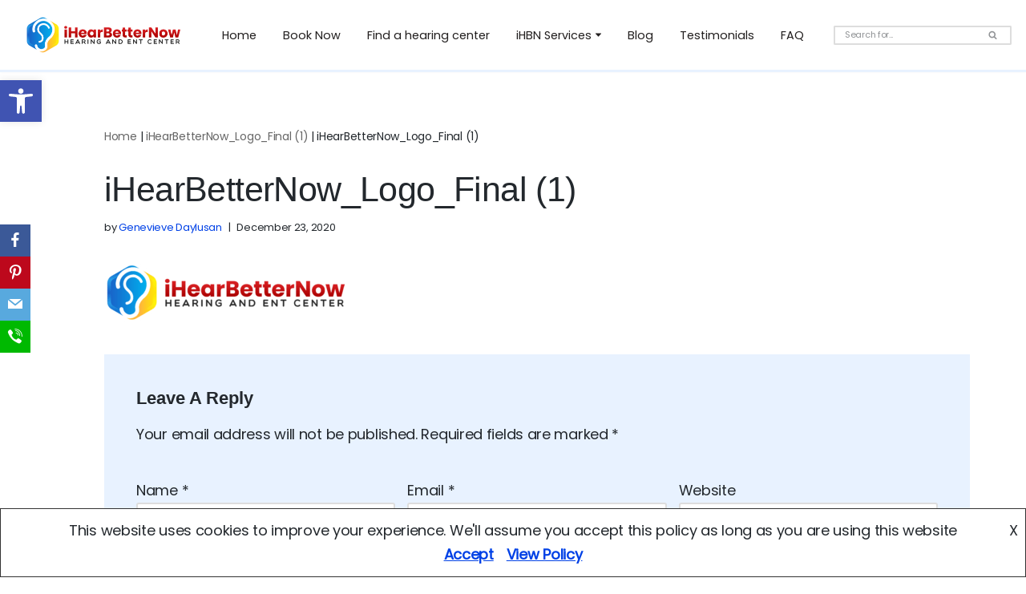

--- FILE ---
content_type: text/html; charset=UTF-8
request_url: https://www.ihearbetternow.com/ihearbetternow_logo_final-1-2/
body_size: 25148
content:
<!DOCTYPE html>
<html lang="en-US" prefix="og: https://ogp.me/ns#">

<head>
	
	<meta charset="UTF-8">
	<meta name="viewport" content="width=device-width, initial-scale=1, minimum-scale=1">
	<link rel="profile" href="http://gmpg.org/xfn/11">
		
<!-- Search Engine Optimization by Rank Math - https://rankmath.com/ -->
<title>iHearBetterNow_Logo_Final (1) | iHearBetterNow Hearing and ENT Center in Cebu City</title>
<meta name="robots" content="follow, noindex"/>
<meta property="og:locale" content="en_US" />
<meta property="og:type" content="article" />
<meta property="og:title" content="iHearBetterNow_Logo_Final (1) | iHearBetterNow Hearing and ENT Center in Cebu City" />
<meta property="og:url" content="https://www.ihearbetternow.com/ihearbetternow_logo_final-1-2/" />
<meta property="og:site_name" content="iHearBetterNow Hearing and ENT Center in Cebu City" />
<meta property="article:publisher" content="https://www.facebook.com/Ihearbetternow-Hearing-and-ENT-Center-110988293651494/" />
<meta property="og:image" content="https://www.ihearbetternow.com/wp-content/uploads/2020/12/iHearBetterNow_Logo_Final-1-1-1024x261.png" />
<meta property="og:image:secure_url" content="https://www.ihearbetternow.com/wp-content/uploads/2020/12/iHearBetterNow_Logo_Final-1-1-1024x261.png" />
<meta property="og:image:width" content="1024" />
<meta property="og:image:height" content="261" />
<meta property="og:image:alt" content="iHearBetterNow_Logo_Final (1)" />
<meta property="og:image:type" content="image/png" />
<meta name="twitter:card" content="summary_large_image" />
<meta name="twitter:title" content="iHearBetterNow_Logo_Final (1) | iHearBetterNow Hearing and ENT Center in Cebu City" />
<meta name="twitter:image" content="https://www.ihearbetternow.com/wp-content/uploads/2020/12/iHearBetterNow_Logo_Final-1-1-1024x261.png" />
<script type="application/ld+json" class="rank-math-schema">{"@context":"https://schema.org","@graph":[{"@type":"BreadcrumbList","@id":"https://www.ihearbetternow.com/ihearbetternow_logo_final-1-2/#breadcrumb","itemListElement":[{"@type":"ListItem","position":"1","item":{"@id":"https://www.ihearbetternow.com","name":"Home"}},{"@type":"ListItem","position":"2","item":{"@id":"https://www.ihearbetternow.com/ihearbetternow_logo_final-1-2/","name":"iHearBetterNow_Logo_Final (1)"}},{"@type":"ListItem","position":"3","item":{"@id":"https://www.ihearbetternow.com/ihearbetternow_logo_final-1-2/","name":"iHearBetterNow_Logo_Final (1)"}}]}]}</script>
<!-- /Rank Math WordPress SEO plugin -->

<link rel='dns-prefetch' href='//cdn.reviewsplugin.com' />
<link rel='dns-prefetch' href='//fonts.googleapis.com' />
<link href='http://fonts.googleapis.com' rel='preconnect' />
<link href='//fonts.gstatic.com' crossorigin='' rel='preconnect' />
<link rel="alternate" type="application/rss+xml" title="iHearBetterNow Hearing and ENT Center in Cebu City &raquo; Feed" href="https://www.ihearbetternow.com/feed/" />
<link rel="alternate" type="application/rss+xml" title="iHearBetterNow Hearing and ENT Center in Cebu City &raquo; Comments Feed" href="https://www.ihearbetternow.com/comments/feed/" />
<link rel="alternate" type="application/rss+xml" title="iHearBetterNow Hearing and ENT Center in Cebu City &raquo; iHearBetterNow_Logo_Final (1) Comments Feed" href="https://www.ihearbetternow.com/feed/?attachment_id=1116" />
<script>
window._wpemojiSettings = {"baseUrl":"https:\/\/s.w.org\/images\/core\/emoji\/15.0.3\/72x72\/","ext":".png","svgUrl":"https:\/\/s.w.org\/images\/core\/emoji\/15.0.3\/svg\/","svgExt":".svg","source":{"concatemoji":"https:\/\/www.ihearbetternow.com\/wp-includes\/js\/wp-emoji-release.min.js?ver=6.6.4"}};
/*! This file is auto-generated */
!function(i,n){var o,s,e;function c(e){try{var t={supportTests:e,timestamp:(new Date).valueOf()};sessionStorage.setItem(o,JSON.stringify(t))}catch(e){}}function p(e,t,n){e.clearRect(0,0,e.canvas.width,e.canvas.height),e.fillText(t,0,0);var t=new Uint32Array(e.getImageData(0,0,e.canvas.width,e.canvas.height).data),r=(e.clearRect(0,0,e.canvas.width,e.canvas.height),e.fillText(n,0,0),new Uint32Array(e.getImageData(0,0,e.canvas.width,e.canvas.height).data));return t.every(function(e,t){return e===r[t]})}function u(e,t,n){switch(t){case"flag":return n(e,"\ud83c\udff3\ufe0f\u200d\u26a7\ufe0f","\ud83c\udff3\ufe0f\u200b\u26a7\ufe0f")?!1:!n(e,"\ud83c\uddfa\ud83c\uddf3","\ud83c\uddfa\u200b\ud83c\uddf3")&&!n(e,"\ud83c\udff4\udb40\udc67\udb40\udc62\udb40\udc65\udb40\udc6e\udb40\udc67\udb40\udc7f","\ud83c\udff4\u200b\udb40\udc67\u200b\udb40\udc62\u200b\udb40\udc65\u200b\udb40\udc6e\u200b\udb40\udc67\u200b\udb40\udc7f");case"emoji":return!n(e,"\ud83d\udc26\u200d\u2b1b","\ud83d\udc26\u200b\u2b1b")}return!1}function f(e,t,n){var r="undefined"!=typeof WorkerGlobalScope&&self instanceof WorkerGlobalScope?new OffscreenCanvas(300,150):i.createElement("canvas"),a=r.getContext("2d",{willReadFrequently:!0}),o=(a.textBaseline="top",a.font="600 32px Arial",{});return e.forEach(function(e){o[e]=t(a,e,n)}),o}function t(e){var t=i.createElement("script");t.src=e,t.defer=!0,i.head.appendChild(t)}"undefined"!=typeof Promise&&(o="wpEmojiSettingsSupports",s=["flag","emoji"],n.supports={everything:!0,everythingExceptFlag:!0},e=new Promise(function(e){i.addEventListener("DOMContentLoaded",e,{once:!0})}),new Promise(function(t){var n=function(){try{var e=JSON.parse(sessionStorage.getItem(o));if("object"==typeof e&&"number"==typeof e.timestamp&&(new Date).valueOf()<e.timestamp+604800&&"object"==typeof e.supportTests)return e.supportTests}catch(e){}return null}();if(!n){if("undefined"!=typeof Worker&&"undefined"!=typeof OffscreenCanvas&&"undefined"!=typeof URL&&URL.createObjectURL&&"undefined"!=typeof Blob)try{var e="postMessage("+f.toString()+"("+[JSON.stringify(s),u.toString(),p.toString()].join(",")+"));",r=new Blob([e],{type:"text/javascript"}),a=new Worker(URL.createObjectURL(r),{name:"wpTestEmojiSupports"});return void(a.onmessage=function(e){c(n=e.data),a.terminate(),t(n)})}catch(e){}c(n=f(s,u,p))}t(n)}).then(function(e){for(var t in e)n.supports[t]=e[t],n.supports.everything=n.supports.everything&&n.supports[t],"flag"!==t&&(n.supports.everythingExceptFlag=n.supports.everythingExceptFlag&&n.supports[t]);n.supports.everythingExceptFlag=n.supports.everythingExceptFlag&&!n.supports.flag,n.DOMReady=!1,n.readyCallback=function(){n.DOMReady=!0}}).then(function(){return e}).then(function(){var e;n.supports.everything||(n.readyCallback(),(e=n.source||{}).concatemoji?t(e.concatemoji):e.wpemoji&&e.twemoji&&(t(e.twemoji),t(e.wpemoji)))}))}((window,document),window._wpemojiSettings);
</script>
<style id='wp-emoji-styles-inline-css'>

	img.wp-smiley, img.emoji {
		display: inline !important;
		border: none !important;
		box-shadow: none !important;
		height: 1em !important;
		width: 1em !important;
		margin: 0 0.07em !important;
		vertical-align: -0.1em !important;
		background: none !important;
		padding: 0 !important;
	}
</style>
<link rel='stylesheet' id='wphb-1-css' href='https://ihearbetternow-hearing-v1762715736.websitepro-cdn.com/wp-content/uploads/hummingbird-assets/ead2ca2755f6738f053737fb4821bc3f.css' media='all' />
<link rel='stylesheet' id='wphb-2-css' href='https://ihearbetternow-hearing-v1762715736.websitepro-cdn.com/wp-content/uploads/hummingbird-assets/dc00215f200dcf27c33b33ae2a5de0b1.css' media='all' />
<style id='wphb-2-inline-css'>

			.nv-ft-post {
				margin-top:60px
			}
			.nv-ft-post .nv-ft-wrap:not(.layout-covers){
				background:var(--nv-light-bg);
			}
			.nv-ft-post h2{
				font-size:calc( var(--fontsize, var(--h2fontsize)) * 1.3)
			}
			.nv-ft-post .nv-meta-list{
				display:block
			}
			.nv-ft-post .non-grid-content{
				padding:32px
			}
			.nv-ft-post .wp-post-image{
				position:absolute;
				object-fit:cover;
				width:100%;
				height:100%
			}
			.nv-ft-post:not(.layout-covers) .nv-post-thumbnail-wrap{
				margin:0;
				position:relative;
				min-height:320px
			}
			
.page .neve-main, .single:not(.single-product) .neve-main{ margin:var(--c-vspace) }
.nv-meta-list li.meta:not(:last-child):after { content:"|" }.nv-meta-list .no-mobile{
			display:none;
		}.nv-meta-list li.last::after{
			content: ""!important;
		}@media (min-width: 769px) {
			.nv-meta-list .no-mobile {
				display: inline-block;
			}
			.nv-meta-list li.last:not(:last-child)::after {
		 		content: "|" !important;
			}
		}
 .hamburger { transition-property: opacity, filter; transition-duration: 0.5s; transition-timing-function: linear; } .hamburger .hamburger-inner, .hamburger .hamburger-inner::before, .hamburger .hamburger-inner::after { background-color: currentColor; } .hamburger-box { width: 15px; height: 12px; display: inline-block; position: relative; } .hamburger-inner { display: block; top: 50%; margin-top: -1px; } .hamburger-inner, .hamburger-inner:before, .hamburger-inner:after { width: 15px; height: 2px; background-color: currentColor; border-radius: 2px; position: absolute; transition-property: transform; transition-duration: 0.5s; transition-timing-function: ease; } .hamburger-inner:before, .hamburger-inner:after { content: ""; display: block; } .hamburger-inner:before { top: -5px; } .hamburger-inner:after { bottom: -5px; } .hamburger--vortex .hamburger-inner { transition-duration: 0.2s; transition-timing-function: cubic-bezier(0.19, 1, 0.22, 1); } .hamburger--vortex .hamburger-inner:before, .hamburger--vortex .hamburger-inner:after { transition-duration: 0s; transition-delay: 0.1s; transition-timing-function: linear; } .hamburger--vortex .hamburger-inner:before { transition-property: top, opacity; } .hamburger--vortex .hamburger-inner::after { transition-property: bottom, transform; } .is-active .hamburger--vortex .hamburger-inner, .hamburger--vortex.is-active .hamburger-inner { transform: rotate(765deg); transition-timing-function: cubic-bezier(0.19, 1, 0.22, 1); } .is-active .hamburger--vortex .hamburger-inner:before, .hamburger--vortex.is-active .hamburger-inner:before, .is-active .hamburger--vortex .hamburger-inner:after, .hamburger--vortex.is-active .hamburger-inner:after { transition-delay: 0s; } .is-active .hamburger--vortex .hamburger-inner:before, .hamburger--vortex.is-active .hamburger-inner:before { top: 0; opacity: 0; } .is-active .hamburger--vortex .hamburger-inner:after, .hamburger--vortex.is-active .hamburger-inner:after { bottom: 0; transform: rotate(90deg); }
.nav-ul li .caret svg, .nav-ul li .caret img{width:var(--smiconsize, 0.5em);height:var(--smiconsize, 0.5em);}
                .nv-menu-animation-slide-down:not(.menu-mobile) > .menu-item > .sub-menu,
                .nv-menu-animation-slide-down:not(.menu-mobile) > .menu-item > .sub-menu .sub-menu {
                      opacity: 0;
                      visibility: hidden;
                      transform: translateY(-0.5em);
                      transition: visibility .2s ease, transform .2s ease; 
                }
                
                .nv-menu-animation-slide-down:not(.menu-mobile) > .menu-item:focus > .sub-menu, .nv-menu-animation-slide-down:not(.menu-mobile) > .menu-item:hover > .sub-menu, .nv-menu-animation-slide-down:not(.menu-mobile) > .menu-item .menu-item:focus > .sub-menu, .nv-menu-animation-slide-down:not(.menu-mobile) > .menu-item .menu-item:hover > .sub-menu {
                      opacity: 1;
                      visibility: visible;
                      transform: translateY(0);
                      transition: opacity .2s ease, visibility .2s ease, transform .2s ease; 
                }.nav-ul .sub-menu li {border-style: var(--itembstyle);}
 :root{ --container: 1056px;--postwidth:100%; --primarybtnbg: var(--nv-c-1); --primarybtnhoverbg: var(--nv-light-bg); --secondarybtnhoverbg: var(--nv-secondary-accent); --primarybtncolor: var(--nv-text-dark-bg); --secondarybtncolor: var(--nv-primary-accent); --primarybtnhovercolor: var(--nv-secondary-accent); --secondarybtnhovercolor: var(--nv-text-color);--primarybtnborderradius:4px;--secondarybtnborderradius:0;--btnpadding:15px 30px;--primarybtnpadding:15px 30px;--secondarybtnpadding:15px 30px; --btnfontweight: 200; --bodyfontfamily: Poppins; --bodyfontsize: 15px; --bodylineheight: 1.6em; --bodyletterspacing: 0px; --bodyfontweight: 400; --bodytexttransform: none; --headingsfontfamily: "MS Sans Serif",Geneva,sans-serif; --h1fontsize: 35px; --h1fontweight: 400; --h1lineheight: 1em; --h1letterspacing: -0.2px; --h1texttransform: none; --h2fontsize: 36px; --h2fontweight: 400; --h2lineheight: 1.4em; --h2letterspacing: 0px; --h2texttransform: none; --h3fontsize: 32px; --h3fontweight: 600; --h3lineheight: 1.4em; --h3letterspacing: 0px; --h3texttransform: none; --h4fontsize: 24px; --h4fontweight: 600; --h4lineheight: 1.4em; --h4letterspacing: 0px; --h4texttransform: capitalize; --h5fontsize: 20px; --h5fontweight: 600; --h5lineheight: 1.4em; --h5letterspacing: 0px; --h5texttransform: capitalize; --h6fontsize: 14px; --h6fontweight: none; --h6lineheight: 1.6em; --h6letterspacing: 0px; --h6texttransform: none;--formfieldborderwidth:2px;--formfieldborderradius:3px; --formfieldbgcolor: var(--nv-site-bg); --formfieldbordercolor: #dddddd; --formfieldcolor: var(--nv-text-color);--formfieldpadding:10px 12px; } .nv-index-posts{ --borderradius:0px; --alignment: left; --spacing: 60px; --bordercolor: rgba(247,2,31,0.08); --borderwidth: 1px; } .has-neve-button-color-color{ color: var(--nv-c-1)!important; } .has-neve-button-color-background-color{ background-color: var(--nv-c-1)!important; } .single-post-container .alignfull > [class*="__inner-container"], .single-post-container .alignwide > [class*="__inner-container"]{ max-width:1026px } .nv-meta-list{ --avatarsize: 20px; } .single .nv-meta-list{ --avatarsize: 20px; } .blog .blog-entry-title, .archive .blog-entry-title{ --fontsize: 29px; --fontweight: 500; } .single h1.entry-title{ --fontsize: 38px; --fontweight: 500; } .neve-main{ --boxshadow:0 16px 38px -12px rgba(0,0,0,0.56), 0 4px 25px 0 rgba(0,0,0,0.12), 0 8px 10px -5px rgba(0,0,0,0.2); } .nv-post-cover{ --height: 350px;--padding:40px 15px;--justify: flex-end; --textalign: right; --valign: flex-end; } .nv-post-cover .nv-title-meta-wrap, .nv-page-title-wrap, .entry-header{ --color: #2a2a2a; --textalign: right; } .nv-is-boxed.nv-title-meta-wrap{ --padding:40px 15px; --bgcolor: rgba(244,184,184,0.22); } .nv-overlay{ --bgcolor: rgba(20,0,0,0); --opacity: 56; --blendmode: darken; } .nv-is-boxed.nv-comments-wrap{ --padding:20px; } .nv-is-boxed.comment-respond{ --padding:20px; } .nv-single-post-wrap{ --spacing: 60px; } .single:not(.single-product), .page{ --c-vspace:0 0 0 0;; } .global-styled{ --bgcolor: var(--nv-site-bg); } .header-top{ --rowbwidth:0px; --rowbcolor: var(--nv-light-bg); --color: var(--nv-text-color);--bgimage:none;--bgposition:50% 50%;;--bgoverlayopacity:0.5; } .header-main{ --height:5px;--rowbwidth:5px; --rowbcolor: var(--nv-light-bg); --color: #ffffff; --bgcolor: var(--nv-site-bg); } .header-bottom{ --rowbwidth:0px; --rowbcolor: var(--nv-text-dark-bg); --color: var(--nv-text-color); --bgcolor: #ffffff; } .header-menu-sidebar-bg{ --justify: flex-start; --textalign: left;--flexg: 1;--wrapdropdownwidth: auto; --color: var(--nv-text-color); --bgcolor: var(--nv-light-bg); } .header-menu-sidebar{ width: 318px; } .builder-item--logo{ --maxwidth: 102px; --color: var(--nv-text-color); --fs: 24px;--padding:10px 0;--margin:0; --textalign: center;--justify: center; } .builder-item--nav-icon,.header-menu-sidebar .close-sidebar-panel .navbar-toggle{ --bgcolor: rgba(31, 29, 29, 0); --color: #800000;--borderradius:0;--borderwidth:0; } .builder-item--nav-icon{ --label-margin:0 5px 0 0;;--padding:10px 15px;--margin:0; } .builder-item--primary-menu{ --color: #221f1f; --hovercolor: #e49696; --hovertextcolor: var(--nv-text-color); --activecolor: #ae0a0c; --spacing: 20px; --height: 25px; --smiconsize: 7px;--padding:0;--margin:0; --fontfamily: Poppins; --fontsize: 1em; --lineheight: 1.6em; --letterspacing: 0px; --fontweight: 400; --texttransform: none; --iconsize: 1em; } .builder-item--primary-menu .sub-menu{ --justify: center; --bstyle: none; --itembstyle: none; } .hfg-is-group.has-primary-menu .inherit-ff{ --inheritedff: Poppins; --inheritedfw: 400; } .builder-item--header_search{ --height: 40px; --formfieldfontsize: 14px;--formfieldborderwidth:2px;--formfieldborderradius:2px;--padding:0;--margin:0; } .builder-item--header_search_responsive{ --iconsize: 15px; --formfieldfontsize: 14px;--formfieldborderwidth:2px;--formfieldborderradius:2px; --height: 40px;--padding:0 10px;--margin:0; } .footer-top-inner .row{ grid-template-columns:repeat(4, 1fr); --valign: center; } .footer-top{ --height:20px;--rowbwidth:35px; --rowbcolor: var(--nv-site-bg); --color: var(--nv-text-color); --bgcolor: var(--nv-site-bg); } .footer-main-inner .row{ grid-template-columns:1fr 3fr 1fr; --valign: center; } .footer-main{ --height:20px;--rowbwidth:35px; --rowbcolor: var(--nv-light-bg); --color: var(--nv-text-color); --bgcolor: var(--nv-light-bg); } .footer-bottom-inner .row{ grid-template-columns:1fr 2fr 1fr; --valign: center; } .footer-bottom{ --height:20px;--rowbwidth:35px; --rowbcolor: var(--nv-light-bg); --color: var(--nv-text-dark-bg); --bgcolor: #800000; } .builder-item--footer-one-widgets{ --padding:5px;--margin:5px; --textalign: center;--justify: center; } .builder-item--footer-two-widgets{ --padding:5px;--margin:5px; --textalign: center;--justify: center; } .builder-item--footer-three-widgets{ --padding:5px;--margin:5px; --textalign: center;--justify: center; } .builder-item--footer-four-widgets{ --padding:0;--margin:0; --textalign: center;--justify: center; } .builder-item--social_icons_2{ --spacing: 15px; --borderradius: 15px;--iconpadding:5px; --icon-size: 13px;--padding:2px;--margin:2px; --textalign: center;--justify: center; } .builder-item--footer_copyright{ --color: #ffffff;--padding:5px;--margin:5px; --fontsize: 1em; --lineheight: 1.3em; --letterspacing: 0px; --fontweight: 400; --texttransform: none; --iconsize: 1em; --textalign: center;--justify: center; } .page_header-top{ --rowbwidth:0px; --rowbcolor: var(--nv-light-bg); --color: var(--nv-text-color); --bgcolor: var(--nv-site-bg); } .page_header-bottom{ --rowbcolor: var(--nv-light-bg); --color: var(--nv-text-color); --bgcolor: var(--nv-site-bg); } .nv-post-share a{ --hex: #fff; --bgsocial: var(--nv-site-bg); --iconsizesocial: 20px; --iconpaddingsocial: 15px; } .nv-post-share{ --iconalignsocial: left; --icongapsocial: 10px; } .nv-ft-post{ --ftposttemplate:1fr; --ftpostimgalign: center; --ftpostcontentalign: center; --fpbackground: var(--nv-light-bg);--fppadding:20px;--fpminheight:300px; --borderradius: 0px; } .scroll-to-top{ --color: var(--nv-text-dark-bg);--padding:8px 10px; --borderradius: 3px; --bgcolor: var(--nv-primary-accent); --hovercolor: var(--nv-text-dark-bg); --hoverbgcolor: var(--nv-primary-accent);--size:16px; } @media(min-width: 576px){ :root{ --container: 992px;--postwidth:100%;--btnpadding:15px 30px;--primarybtnpadding:15px 30px;--secondarybtnpadding:15px 30px; --bodyfontsize: 16px; --bodylineheight: 1.6em; --bodyletterspacing: 0px; --h1fontsize: 55px; --h1lineheight: 1.4em; --h1letterspacing: 0px; --h2fontsize: 38px; --h2lineheight: 1.4em; --h2letterspacing: 0px; --h3fontsize: 30px; --h3lineheight: 1.4em; --h3letterspacing: 0px; --h4fontsize: 24px; --h4lineheight: 1.4em; --h4letterspacing: 0px; --h5fontsize: 20px; --h5lineheight: 1.4em; --h5letterspacing: 0px; --h6fontsize: 16px; --h6lineheight: 1.4em; --h6letterspacing: 0px; } .nv-index-posts{ --spacing: 60px; --borderwidth: 1px; } .single-post-container .alignfull > [class*="__inner-container"], .single-post-container .alignwide > [class*="__inner-container"]{ max-width:962px } .nv-meta-list{ --avatarsize: 20px; } .single .nv-meta-list{ --avatarsize: 20px; } .blog .blog-entry-title, .archive .blog-entry-title{ --fontsize: 44px; } .single h1.entry-title{ --fontsize: 44px; } .nv-post-cover{ --height: 350px;--padding:60px 30px;--justify: flex-start; --textalign: left; --valign: center; } .nv-post-cover .nv-title-meta-wrap, .nv-page-title-wrap, .entry-header{ --textalign: left; } .nv-is-boxed.nv-title-meta-wrap{ --padding:60px 30px; } .nv-is-boxed.nv-comments-wrap{ --padding:30px; } .nv-is-boxed.comment-respond{ --padding:30px; } .nv-single-post-wrap{ --spacing: 60px; } .single:not(.single-product), .page{ --c-vspace:0 0 0 0;; } .header-top{ --rowbwidth:0px; } .header-main{ --rowbwidth:0px; } .header-bottom{ --rowbwidth:0px; } .header-menu-sidebar-bg{ --justify: flex-start; --textalign: left;--flexg: 1;--wrapdropdownwidth: auto; } .header-menu-sidebar{ width: 350px; } .builder-item--logo{ --maxwidth: 200px; --fs: 24px;--padding:10px 0;--margin:0; --textalign: center;--justify: center; } .builder-item--nav-icon{ --label-margin:0 5px 0 0;;--padding:10px 15px;--margin:0; } .builder-item--primary-menu{ --spacing: 20px; --height: 25px; --smiconsize: 7px;--padding:0;--margin:0; --fontsize: 1em; --lineheight: 1.6em; --letterspacing: 0px; --iconsize: 1em; } .builder-item--primary-menu .sub-menu{ --justify: left; } .builder-item--header_search{ --height: 40px; --formfieldfontsize: 14px;--formfieldborderwidth:2px;--formfieldborderradius:2px;--padding:0;--margin:0; } .builder-item--header_search_responsive{ --formfieldfontsize: 14px;--formfieldborderwidth:2px;--formfieldborderradius:2px; --height: 40px;--padding:0 10px;--margin:0; } .footer-top{ --rowbwidth:0px; } .footer-main{ --rowbwidth:0px; } .footer-bottom{ --rowbwidth:0px; } .builder-item--footer-one-widgets{ --padding:0;--margin:0; --textalign: left;--justify: flex-start; } .builder-item--footer-two-widgets{ --padding:0;--margin:0; --textalign: left;--justify: flex-start; } .builder-item--footer-three-widgets{ --padding:0;--margin:0; --textalign: left;--justify: flex-start; } .builder-item--footer-four-widgets{ --padding:0;--margin:0; --textalign: left;--justify: flex-start; } .builder-item--social_icons_2{ --spacing: 15px; --borderradius: 15px;--iconpadding:5px; --icon-size: 13px;--padding:0;--margin:0; --textalign: left;--justify: flex-start; } .builder-item--footer_copyright{ --padding:0;--margin:0; --fontsize: 1em; --lineheight: 1.6em; --letterspacing: 0px; --iconsize: 1em; --textalign: left;--justify: flex-start; } .page_header-top{ --rowbwidth:0px; } .nv-post-share a{ --iconsizesocial: 20px; --iconpaddingsocial: 15px; } .nv-post-share{ --iconalignsocial: left; --icongapsocial: 10px; } .nv-ft-post{ --fppadding:20px;--fpminheight:300px; } .scroll-to-top{ --padding:8px 10px;--size:16px; } }@media(min-width: 960px){ :root{ --container: 1170px;--postwidth:100%;--btnpadding:16px;--primarybtnpadding:16px;--secondarybtnpadding:16px; --btnfs: 14px; --btnlineheight: 0.5em; --bodyfontsize: 18px; --bodylineheight: 1.7em; --bodyletterspacing: -0.3px; --h1fontsize: 60px; --h1lineheight: 1em; --h1letterspacing: -0.6px; --h2fontsize: 39px; --h2lineheight: 1.4em; --h2letterspacing: 0px; --h3fontsize: 30px; --h3lineheight: 1.4em; --h3letterspacing: 0px; --h4fontsize: 22px; --h4lineheight: 1.4em; --h4letterspacing: 0px; --h5fontsize: 18px; --h5lineheight: 1.3em; --h5letterspacing: 0px; --h6fontsize: 13px; --h6lineheight: 1.2em; --h6letterspacing: 0px; } .nv-index-posts{ --padding:3px 3px 3px 3px; --spacing: 74px;--postcoltemplate:35fr 65fr; --borderwidth: 2px; } body:not(.single):not(.archive):not(.blog):not(.search):not(.error404) .neve-main > .container .col, body.post-type-archive-course .neve-main > .container .col, body.post-type-archive-llms_membership .neve-main > .container .col{ max-width: 100%; } body:not(.single):not(.archive):not(.blog):not(.search):not(.error404) .nv-sidebar-wrap, body.post-type-archive-course .nv-sidebar-wrap, body.post-type-archive-llms_membership .nv-sidebar-wrap{ max-width: 0%; } .neve-main > .archive-container .nv-index-posts.col{ max-width: 100%; } .neve-main > .archive-container .nv-sidebar-wrap{ max-width: 0%; } .neve-main > .single-post-container .nv-single-post-wrap.col{ max-width: 100%; } .single-post-container .alignfull > [class*="__inner-container"], .single-post-container .alignwide > [class*="__inner-container"]{ max-width:1140px } .container-fluid.single-post-container .alignfull > [class*="__inner-container"], .container-fluid.single-post-container .alignwide > [class*="__inner-container"]{ max-width:calc(100% + 15px) } .neve-main > .single-post-container .nv-sidebar-wrap{ max-width: 0%; } .nv-meta-list{ --avatarsize: 20px; } .single .nv-meta-list{ --avatarsize: 20px; } .blog .blog-entry-title, .archive .blog-entry-title{ --fontsize: 30px; } .blog .entry-summary, .archive .entry-summary, .blog .post-pages-links{ --fontsize: 13px; --lineheight: 1.5em; } .blog .nv-meta-list li, .archive .nv-meta-list li{ --fontsize: 12px; } .single h1.entry-title{ --fontsize: 43px; } .single .nv-meta-list li{ --fontsize: 13px; } .nv-post-cover{ --height: 289px;--padding:40px 30px;--justify: flex-start; --textalign: left; --valign: flex-end; } .nv-post-cover .nv-title-meta-wrap, .nv-page-title-wrap, .entry-header{ --textalign: left; } .nv-is-boxed.nv-title-meta-wrap{ --padding:60px 40px; } .nv-is-boxed.nv-comments-wrap{ --padding:40px; } .nv-is-boxed.comment-respond{ --padding:40px; } .nv-single-post-wrap{ --spacing: 3px; } .single:not(.single-product), .page{ --c-vspace:5px 0 5px 0;; } .header-top{ --rowbwidth:0px; } .header-main{ --rowbwidth:3px; } .header-bottom{ --rowbwidth:0px; } .header-menu-sidebar-bg{ --justify: flex-start; --textalign: left;--flexg: 1;--wrapdropdownwidth: auto; } .header-menu-sidebar{ width: 350px; } .builder-item--logo{ --maxwidth: 194px; --fs: 24px;--padding:10px 15px;--margin:1px; --textalign: center;--justify: center; } .builder-item--nav-icon{ --label-margin:0 5px 0 0;;--padding:10px 15px;--margin:0; } .builder-item--primary-menu{ --spacing: 25px; --height: 9px; --smiconsize: 7px;--padding:0;--margin:0; --fontsize: 0.8em; --lineheight: 1em; --letterspacing: 0px; --iconsize: 0.8em; } .builder-item--primary-menu .sub-menu{ --justify: center; } .builder-item--header_search{ --height: 14px; --formfieldfontsize: 11px;--formfieldborderwidth:2px;--formfieldborderradius:2px;--padding:0;--margin:3px; } .builder-item--header_search_responsive{ --formfieldfontsize: 14px;--formfieldborderwidth:2px;--formfieldborderradius:2px; --height: 40px;--padding:0 10px;--margin:0; } .footer-top{ --rowbwidth:0px; } .footer-main{ --height:50px;--rowbwidth:0px; } .footer-bottom{ --rowbwidth:0px; } .builder-item--footer-one-widgets{ --padding:0;--margin:0; --textalign: left;--justify: flex-start; } .builder-item--footer-two-widgets{ --padding:0;--margin:0; --textalign: left;--justify: flex-start; } .builder-item--footer-three-widgets{ --padding:0;--margin:0; --textalign: left;--justify: flex-start; } .builder-item--footer-four-widgets{ --padding:0;--margin:0; --textalign: left;--justify: flex-start; } .builder-item--social_icons_2{ --spacing: 16px; --borderradius: 12px;--iconpadding:6px; --icon-size: 12px;--padding:0;--margin:0; --textalign: center;--justify: center; } .builder-item--footer_copyright{ --padding:10px;--margin:0; --fontsize: 0.6em; --lineheight: 1.6em; --letterspacing: 0.6px; --iconsize: 0.6em; --textalign: center;--justify: center; } .page_header-top{ --rowbwidth:0px; } .nv-post-share a{ --iconsizesocial: 5px; --iconpaddingsocial: 15px; } .nv-post-share{ --iconalignsocial: left; --icongapsocial: 10px; } .layout-alternative:nth-child(even){ --postcoltemplate:65fr 35fr; } .nv-ft-post{ --fppadding:20px;--fpminheight:300px; } .scroll-to-top{ --padding:8px 10px 8px 10px;;--size:16px; } }.nv-content-wrap .elementor a:not(.button):not(.wp-block-file__button){ text-decoration: none; }.scroll-to-top {right: 20px; border: none; position: fixed; bottom: 30px; display: none; opacity: 0; visibility: hidden; transition: opacity 0.3s ease-in-out, visibility 0.3s ease-in-out; align-items: center; justify-content: center; z-index: 999; } @supports (-webkit-overflow-scrolling: touch) { .scroll-to-top { bottom: 74px; } } .scroll-to-top.image { background-position: center; } .scroll-to-top .scroll-to-top-image { width: 100%; height: 100%; } .scroll-to-top .scroll-to-top-label { margin: 0; padding: 5px; } .scroll-to-top:hover { text-decoration: none; } .scroll-to-top.scroll-to-top-left {left: 20px; right: unset;} .scroll-to-top.scroll-show-mobile { display: flex; } @media (min-width: 960px) { .scroll-to-top { display: flex; } }.scroll-to-top { color: var(--color); padding: var(--padding); border-radius: var(--borderradius); background: var(--bgcolor); } .scroll-to-top:hover, .scroll-to-top:focus { color: var(--hovercolor); background: var(--hoverbgcolor); } .scroll-to-top-icon, .scroll-to-top.image .scroll-to-top-image { width: var(--size); height: var(--size); } .scroll-to-top-image { background-image: var(--bgimage); background-size: cover; }:root{--nv-primary-accent:#0041e6;--nv-secondary-accent:#0a1e66;--nv-site-bg:#ffffff;--nv-light-bg:#e8f2ff;--nv-dark-bg:#14171c;--nv-text-color:#23282d;--nv-text-dark-bg:#ffffff;--nv-c-1:#77b978;--nv-c-2:#f37262;--nv-fallback-ff:"Arial", "Helvetica", sans-serif;}
:root{--e-global-color-nvprimaryaccent:#0041e6;--e-global-color-nvsecondaryaccent:#0a1e66;--e-global-color-nvsitebg:#ffffff;--e-global-color-nvlightbg:#e8f2ff;--e-global-color-nvdarkbg:#14171c;--e-global-color-nvtextcolor:#23282d;--e-global-color-nvtextdarkbg:#ffffff;--e-global-color-nvc1:#77b978;--e-global-color-nvc2:#f37262;}
</style>
<link rel='stylesheet' id='dashicons-css' href='https://ihearbetternow-hearing-v1762715736.websitepro-cdn.com/wp-includes/css/dashicons.min.css?ver=6.6.4' media='all' />
<link rel='stylesheet' id='wphb-3-css' href='https://ihearbetternow-hearing-v1762715736.websitepro-cdn.com/wp-content/uploads/hummingbird-assets/8cabc96939a1947ec807071ec5ad20d2.css' media='all' />
<style id='wphb-3-inline-css'>
.elementor-lightbox{z-index:100000 !important;}
</style>
<link rel="preload" as="style" href="//fonts.googleapis.com/css?family=Poppins%3A400&#038;display=swap&#038;ver=4.0.1" /><link rel='stylesheet' id='neve-google-font-poppins-css' href='//fonts.googleapis.com/css?family=Poppins%3A400&#038;display=swap&#038;ver=4.0.1' media='print' onload='this.media=&#34;all&#34;' />
<link rel='stylesheet' id='hfg_module-css' href='https://ihearbetternow-hearing-v1762715736.websitepro-cdn.com/wp-content/plugins/neve-pro-addon/includes/modules/header_footer_grid/assets/style.min.css?ver=3.0.0' media='all' />
<script src="https://ihearbetternow-hearing-v1762715736.websitepro-cdn.com/wp-content/uploads/hummingbird-assets/e540e2c231a40456686b59c015774e2f.js" id="wphb-4-js"></script>
<script src="https://ihearbetternow-hearing-v1762715736.websitepro-cdn.com/wp-content/uploads/hummingbird-assets/821bda79801d803bc62ea77b43c85340.js" id="wphb-5-js"></script>
<link rel="https://api.w.org/" href="https://www.ihearbetternow.com/wp-json/" /><link rel="alternate" title="JSON" type="application/json" href="https://www.ihearbetternow.com/wp-json/wp/v2/media/1116" /><link rel="EditURI" type="application/rsd+xml" title="RSD" href="https://www.ihearbetternow.com/xmlrpc.php?rsd" />
<meta name="generator" content="WordPress 6.6.4" />
<link rel='shortlink' href='https://www.ihearbetternow.com/?p=1116' />
<link rel="alternate" title="oEmbed (JSON)" type="application/json+oembed" href="https://www.ihearbetternow.com/wp-json/oembed/1.0/embed?url=https%3A%2F%2Fwww.ihearbetternow.com%2Fihearbetternow_logo_final-1-2%2F" />
<link rel="alternate" title="oEmbed (XML)" type="text/xml+oembed" href="https://www.ihearbetternow.com/wp-json/oembed/1.0/embed?url=https%3A%2F%2Fwww.ihearbetternow.com%2Fihearbetternow_logo_final-1-2%2F&#038;format=xml" />
            <script async src="https://www.googletagmanager.com/gtag/js?id=TAG_ID"></script>
            <script>
                window.dataLayer = window.dataLayer || [];
                function gtag() {
                    dataLayer.push(arguments);
                }
                var tracking_ids = ["G-3KT4C16M4V"];
                var site_id = '84fe0652d48cc284a4f8815332d4c896b8e78f0d17b246082a542c9eb749246f';
                gtag('js', new Date());
                for (var i = 0; i < tracking_ids.length; i++) {
                    gtag('event', 'page_view', {'send_to': tracking_ids[i],'dimension1': site_id});
                    gtag('event', 'first_visit', {'send_to': tracking_ids[i],'dimension1': site_id});
                    gtag('event', 'engaged_sessions', {'send_to': tracking_ids[i],'dimension1': site_id});
                    gtag('set', {'siteSpeedSampleRate': 50});
                }
            </script>        <script type="text/javascript">
            ( function () {
                window.lae_fs = { can_use_premium_code: false};
            } )();
        </script>
        <style type='text/css'> .ae_data .elementor-editor-element-setting {
            display:none !important;
            }
            </style><style id="essential-blocks-global-styles">
            :root {
                --eb-global-primary-color: #101828;
--eb-global-secondary-color: #475467;
--eb-global-tertiary-color: #98A2B3;
--eb-global-text-color: #475467;
--eb-global-heading-color: #1D2939;
--eb-global-link-color: #444CE7;
--eb-global-background-color: #F9FAFB;
--eb-global-button-text-color: #FFFFFF;
--eb-global-button-background-color: #101828;
--eb-gradient-primary-color: linear-gradient(90deg, hsla(259, 84%, 78%, 1) 0%, hsla(206, 67%, 75%, 1) 100%);
--eb-gradient-secondary-color: linear-gradient(90deg, hsla(18, 76%, 85%, 1) 0%, hsla(203, 69%, 84%, 1) 100%);
--eb-gradient-tertiary-color: linear-gradient(90deg, hsla(248, 21%, 15%, 1) 0%, hsla(250, 14%, 61%, 1) 100%);
--eb-gradient-background-color: linear-gradient(90deg, rgb(250, 250, 250) 0%, rgb(233, 233, 233) 49%, rgb(244, 243, 243) 100%);

                --eb-tablet-breakpoint: 1024px;
--eb-mobile-breakpoint: 767px;

            }
            
            
        </style><!-- Facebook Pixel Code -->
<script>
!function(f,b,e,v,n,t,s)
{if(f.fbq)return;n=f.fbq=function(){n.callMethod?
n.callMethod.apply(n,arguments):n.queue.push(arguments)};
if(!f._fbq)f._fbq=n;n.push=n;n.loaded=!0;n.version='2.0';
n.queue=[];t=b.createElement(e);t.async=!0;
t.src=v;s=b.getElementsByTagName(e)[0];
s.parentNode.insertBefore(t,s)}(window, document,'script',
'https://connect.facebook.net/en_US/fbevents.js');
fbq('init', '2469023670019970');
fbq('track', 'PageView');
</script>
<noscript><img height="1" width="1" style="display:none"
src="https://www.facebook.com/tr?id=2469023670019970&ev=PageView&noscript=1"
/></noscript>
<!-- End Facebook Pixel Code -->
<style type="text/css">
#pojo-a11y-toolbar .pojo-a11y-toolbar-toggle a{ background-color: #4054b2;	color: #ffffff;}
#pojo-a11y-toolbar .pojo-a11y-toolbar-overlay, #pojo-a11y-toolbar .pojo-a11y-toolbar-overlay ul.pojo-a11y-toolbar-items.pojo-a11y-links{ border-color: #4054b2;}
body.pojo-a11y-focusable a:focus{ outline-style: solid !important;	outline-width: 1px !important;	outline-color: #FF0000 !important;}
#pojo-a11y-toolbar{ top: 100px !important;}
#pojo-a11y-toolbar .pojo-a11y-toolbar-overlay{ background-color: #ffffff;}
#pojo-a11y-toolbar .pojo-a11y-toolbar-overlay ul.pojo-a11y-toolbar-items li.pojo-a11y-toolbar-item a, #pojo-a11y-toolbar .pojo-a11y-toolbar-overlay p.pojo-a11y-toolbar-title{ color: #333333;}
#pojo-a11y-toolbar .pojo-a11y-toolbar-overlay ul.pojo-a11y-toolbar-items li.pojo-a11y-toolbar-item a.active{ background-color: #4054b2;	color: #ffffff;}
@media (max-width: 767px) { #pojo-a11y-toolbar { top: 50px !important; } }</style><meta name="generator" content="Elementor 3.28.3; features: e_font_icon_svg, additional_custom_breakpoints, e_local_google_fonts; settings: css_print_method-external, google_font-enabled, font_display-auto">

<!-- BEGIN recaptcha, injected by plugin wp-recaptcha-integration  -->

<!-- END recaptcha -->
			<style>
				.e-con.e-parent:nth-of-type(n+4):not(.e-lazyloaded):not(.e-no-lazyload),
				.e-con.e-parent:nth-of-type(n+4):not(.e-lazyloaded):not(.e-no-lazyload) * {
					background-image: none !important;
				}
				@media screen and (max-height: 1024px) {
					.e-con.e-parent:nth-of-type(n+3):not(.e-lazyloaded):not(.e-no-lazyload),
					.e-con.e-parent:nth-of-type(n+3):not(.e-lazyloaded):not(.e-no-lazyload) * {
						background-image: none !important;
					}
				}
				@media screen and (max-height: 640px) {
					.e-con.e-parent:nth-of-type(n+2):not(.e-lazyloaded):not(.e-no-lazyload),
					.e-con.e-parent:nth-of-type(n+2):not(.e-lazyloaded):not(.e-no-lazyload) * {
						background-image: none !important;
					}
				}
			</style>
			<link rel="icon" href="https://ihearbetternow-hearing-v1762715736.websitepro-cdn.com/wp-content/uploads/2020/12/cropped-iHearBetterNow-Logo-Simple-with-Cartoon-32x32.png" sizes="32x32" />
<link rel="icon" href="https://ihearbetternow-hearing-v1762715736.websitepro-cdn.com/wp-content/uploads/2020/12/cropped-iHearBetterNow-Logo-Simple-with-Cartoon-192x192.png" sizes="192x192" />
<link rel="apple-touch-icon" href="https://ihearbetternow-hearing-v1762715736.websitepro-cdn.com/wp-content/uploads/2020/12/cropped-iHearBetterNow-Logo-Simple-with-Cartoon-180x180.png" />
<meta name="msapplication-TileImage" content="https://www.ihearbetternow.com/wp-content/uploads/2020/12/cropped-iHearBetterNow-Logo-Simple-with-Cartoon-270x270.png" />
		<style id="wp-custom-css">
			

/** Start Block Kit CSS: 69-3-4f8cfb8a1a68ec007f2be7a02bdeadd9 **/

.envato-kit-66-menu .e--pointer-framed .elementor-item:before{
	border-radius:1px;
}

.envato-kit-66-subscription-form .elementor-form-fields-wrapper{
	position:relative;
}

.envato-kit-66-subscription-form .elementor-form-fields-wrapper .elementor-field-type-submit{
	position:static;
}

.envato-kit-66-subscription-form .elementor-form-fields-wrapper .elementor-field-type-submit button{
	position: absolute;
    top: 50%;
    right: 6px;
    transform: translate(0, -50%);
		-moz-transform: translate(0, -50%);
		-webmit-transform: translate(0, -50%);
}

.envato-kit-66-testi-slider .elementor-testimonial__footer{
	margin-top: -60px !important;
	z-index: 99;
  position: relative;
}

.envato-kit-66-featured-slider .elementor-slides .slick-prev{
	width:50px;
	height:50px;
	background-color:#ffffff !important;
	transform:rotate(45deg);
	-moz-transform:rotate(45deg);
	-webkit-transform:rotate(45deg);
	left:-25px !important;
	-webkit-box-shadow: 0px 1px 2px 1px rgba(0,0,0,0.32);
	-moz-box-shadow: 0px 1px 2px 1px rgba(0,0,0,0.32);
	box-shadow: 0px 1px 2px 1px rgba(0,0,0,0.32);
}

.envato-kit-66-featured-slider .elementor-slides .slick-prev:before{
	display:block;
	margin-top:0px;
	margin-left:0px;
	transform:rotate(-45deg);
	-moz-transform:rotate(-45deg);
	-webkit-transform:rotate(-45deg);
}

.envato-kit-66-featured-slider .elementor-slides .slick-next{
	width:50px;
	height:50px;
	background-color:#ffffff !important;
	transform:rotate(45deg);
	-moz-transform:rotate(45deg);
	-webkit-transform:rotate(45deg);
	right:-25px !important;
	-webkit-box-shadow: 0px 1px 2px 1px rgba(0,0,0,0.32);
	-moz-box-shadow: 0px 1px 2px 1px rgba(0,0,0,0.32);
	box-shadow: 0px 1px 2px 1px rgba(0,0,0,0.32);
}

.envato-kit-66-featured-slider .elementor-slides .slick-next:before{
	display:block;
	margin-top:-5px;
	margin-right:-5px;
	transform:rotate(-45deg);
	-moz-transform:rotate(-45deg);
	-webkit-transform:rotate(-45deg);
}

.envato-kit-66-orangetext{
	color:#f4511e;
}

.envato-kit-66-countdown .elementor-countdown-label{
	display:inline-block !important;
	border:2px solid rgba(255,255,255,0.2);
	padding:9px 20px;
}

/** End Block Kit CSS: 69-3-4f8cfb8a1a68ec007f2be7a02bdeadd9 **/



/** Start Block Kit CSS: 144-3-3a7d335f39a8579c20cdf02f8d462582 **/

.envato-block__preview{overflow: visible;}

/* Envato Kit 141 Custom Styles - Applied to the element under Advanced */

.elementor-headline-animation-type-drop-in .elementor-headline-dynamic-wrapper{
	text-align: center;
}
.envato-kit-141-top-0 h1,
.envato-kit-141-top-0 h2,
.envato-kit-141-top-0 h3,
.envato-kit-141-top-0 h4,
.envato-kit-141-top-0 h5,
.envato-kit-141-top-0 h6,
.envato-kit-141-top-0 p {
	margin-top: 0;
}

.envato-kit-141-newsletter-inline .elementor-field-textual.elementor-size-md {
	padding-left: 1.5rem;
	padding-right: 1.5rem;
}

.envato-kit-141-bottom-0 p {
	margin-bottom: 0;
}

.envato-kit-141-bottom-8 .elementor-price-list .elementor-price-list-item .elementor-price-list-header {
	margin-bottom: .5rem;
}

.envato-kit-141.elementor-widget-testimonial-carousel.elementor-pagination-type-bullets .swiper-container {
	padding-bottom: 52px;
}

.envato-kit-141-display-inline {
	display: inline-block;
}

.envato-kit-141 .elementor-slick-slider ul.slick-dots {
	bottom: -40px;
}

/** End Block Kit CSS: 144-3-3a7d335f39a8579c20cdf02f8d462582 **/



/** Start Block Kit CSS: 71-3-d415519effd9e11f35d2438c58ea7ebf **/

.envato-block__preview{overflow: visible;}

/** End Block Kit CSS: 71-3-d415519effd9e11f35d2438c58ea7ebf **/



/** Start Block Kit CSS: 142-3-a175df65179b9ef6a5ca9f1b2c0202b9 **/

.envato-block__preview{
	overflow: visible;
}

/* Border Radius */
.envato-kit-139-accordion .elementor-widget-container{
	border-radius: 10px !important;
}
.envato-kit-139-map iframe,
.envato-kit-139-slider .slick-slide,
.envato-kit-139-flipbox .elementor-flip-box div{
		border-radius: 10px !important;

}


/** End Block Kit CSS: 142-3-a175df65179b9ef6a5ca9f1b2c0202b9 **/



/** Start Block Kit CSS: 72-3-34d2cc762876498c8f6be5405a48e6e2 **/

.envato-block__preview{overflow: visible;}

/*Kit 69 Custom Styling for buttons */
.envato-kit-69-slide-btn .elementor-button,
.envato-kit-69-cta-btn .elementor-button,
.envato-kit-69-flip-btn .elementor-button{
	border-left: 0px !important;
	border-bottom: 0px !important;
	border-right: 0px !important;
	padding: 15px 0 0 !important;
}
.envato-kit-69-slide-btn .elementor-slide-button:hover,
.envato-kit-69-cta-btn .elementor-button:hover,
.envato-kit-69-flip-btn .elementor-button:hover{
	margin-bottom: 20px;
}
.envato-kit-69-menu .elementor-nav-menu--main a:hover{
	margin-top: -7px;
	padding-top: 4px;
	border-bottom: 1px solid #FFF;
}
/* Fix menu dropdown width */
.envato-kit-69-menu .elementor-nav-menu--dropdown{
	width: 100% !important;
}

/** End Block Kit CSS: 72-3-34d2cc762876498c8f6be5405a48e6e2 **/



/** Start Block Kit CSS: 136-3-fc37602abad173a9d9d95d89bbe6bb80 **/

.envato-block__preview{overflow: visible !important;}

/** End Block Kit CSS: 136-3-fc37602abad173a9d9d95d89bbe6bb80 **/



/** Start Block Kit CSS: 135-3-c665d4805631b9a8bf464e65129b2f58 **/

.envato-block__preview{overflow: visible;}

/** End Block Kit CSS: 135-3-c665d4805631b9a8bf464e65129b2f58 **/



/** Start Block Kit CSS: 105-3-0fb64e69c49a8e10692d28840c54ef95 **/

.envato-kit-102-phone-overlay {
	position: absolute !important;
	display: block !important;
	top: 0%;
	left: 0%;
	right: 0%;
	margin: auto;
	z-index: 1;
}

/** End Block Kit CSS: 105-3-0fb64e69c49a8e10692d28840c54ef95 **/

		</style>
		<style id="wpforms-css-vars-root">
				:root {
					--wpforms-field-border-radius: 3px;
--wpforms-field-background-color: #ffffff;
--wpforms-field-border-color: rgba( 0, 0, 0, 0.25 );
--wpforms-field-text-color: rgba( 0, 0, 0, 0.7 );
--wpforms-label-color: rgba( 0, 0, 0, 0.85 );
--wpforms-label-sublabel-color: rgba( 0, 0, 0, 0.55 );
--wpforms-label-error-color: #d63637;
--wpforms-button-border-radius: 3px;
--wpforms-button-background-color: #066aab;
--wpforms-button-text-color: #ffffff;
--wpforms-field-size-input-height: 43px;
--wpforms-field-size-input-spacing: 15px;
--wpforms-field-size-font-size: 16px;
--wpforms-field-size-line-height: 19px;
--wpforms-field-size-padding-h: 14px;
--wpforms-field-size-checkbox-size: 16px;
--wpforms-field-size-sublabel-spacing: 5px;
--wpforms-field-size-icon-size: 1;
--wpforms-label-size-font-size: 16px;
--wpforms-label-size-line-height: 19px;
--wpforms-label-size-sublabel-font-size: 14px;
--wpforms-label-size-sublabel-line-height: 17px;
--wpforms-button-size-font-size: 17px;
--wpforms-button-size-height: 41px;
--wpforms-button-size-padding-h: 15px;
--wpforms-button-size-margin-top: 10px;

				}
			</style>
	</head>

<body  class="attachment attachment-template-default single single-attachment postid-1116 attachmentid-1116 attachment-png  nv-blog-default nv-sidebar-left menu_sidebar_slide_left elementor-default elementor-kit-712" id="neve_body"  >
<div class="wrapper">
	
	<header class="header"  >
		<a class="neve-skip-link show-on-focus" href="#content" >
			Skip to content		</a>
		<div id="header-grid"  class="hfg_header site-header">
	
<nav class="header--row header-main hide-on-mobile hide-on-tablet layout-fullwidth nv-navbar is_sticky has-center header--row"
	data-row-id="main" data-show-on="desktop">

	<div
		class="header--row-inner header-main-inner">
		<div class="container">
			<div
				class="row row--wrapper"
				data-section="hfg_header_layout_main" >
				<div class="hfg-slot left"><div class="builder-item desktop-center"><div class="item--inner builder-item--logo"
		data-section="title_tagline"
		data-item-id="logo">
	
<div class="site-logo">
	<a class="brand" href="https://www.ihearbetternow.com/" aria-label="iHearBetterNow Hearing and ENT Center in Cebu City Hearing &amp; ENT Center in Cebu With Complete Ear Solutions" rel="home"><img width="6502" height="1655" src="https://ihearbetternow-hearing-v1762715736.websitepro-cdn.com/wp-content/uploads/2021/09/iHearBetterNow_Logo_Final.png" class="neve-site-logo skip-lazy" alt="iHearBetterNow_Logo_Final" data-variant="logo" decoding="async" srcset="https://ihearbetternow-hearing-v1762715736.websitepro-cdn.com/wp-content/uploads/2021/09/iHearBetterNow_Logo_Final.png 6502w, https://ihearbetternow-hearing-v1762715736.websitepro-cdn.com/wp-content/uploads/2021/09/iHearBetterNow_Logo_Final-300x76.png 300w, https://ihearbetternow-hearing-v1762715736.websitepro-cdn.com/wp-content/uploads/2021/09/iHearBetterNow_Logo_Final-1024x261.png 1024w, https://ihearbetternow-hearing-v1762715736.websitepro-cdn.com/wp-content/uploads/2021/09/iHearBetterNow_Logo_Final-768x195.png 768w, https://ihearbetternow-hearing-v1762715736.websitepro-cdn.com/wp-content/uploads/2021/09/iHearBetterNow_Logo_Final-1536x391.png 1536w, https://ihearbetternow-hearing-v1762715736.websitepro-cdn.com/wp-content/uploads/2021/09/iHearBetterNow_Logo_Final-2048x521.png 2048w" sizes="(max-width: 6502px) 100vw, 6502px" /></a></div>
	</div>

</div></div><div class="hfg-slot center"><div class="builder-item has-nav"><div class="item--inner builder-item--primary-menu has_menu"
		data-section="header_menu_primary"
		data-item-id="primary-menu">
	<div class="nv-nav-wrap">
	<div role="navigation" class="nav-menu-primary submenu-style-plain"
			aria-label="Primary Menu">

		<ul id="nv-primary-navigation-main" class="primary-menu-ul nav-ul menu-desktop nv-menu-animation-slide-down"><li id="menu-item-5873" class="menu-item menu-item-type-post_type menu-item-object-page menu-item-home menu-item-5873"><div class="wrap"><a href="https://www.ihearbetternow.com/">Home</a></div></li>
<li id="menu-item-6341" class="menu-item menu-item-type-post_type menu-item-object-page menu-item-6341"><div class="wrap"><a href="https://www.ihearbetternow.com/book-now/">Book Now</a></div></li>
<li id="menu-item-5869" class="menu-item menu-item-type-post_type menu-item-object-page menu-item-5869"><div class="wrap"><a href="https://www.ihearbetternow.com/find-a-hearing-center/">Find a hearing center</a></div></li>
<li id="menu-item-10202" class="menu-item menu-item-type-custom menu-item-object-custom menu-item-has-children menu-item-10202"><div class="wrap"><a href="#"><span class="menu-item-title-wrap dd-title">iHBN Services</span></a><div role="button" aria-pressed="false" aria-label="Open Submenu" tabindex="0" class="caret-wrap caret 4" style="margin-left:5px;"><span class="caret"><svg class="sub-menu-icon" aria-hidden="true" role="img" xmlns="http://www.w3.org/2000/svg" width="15" height="15" viewBox="0 0 15 15" style="transform:rotate(180deg)"><rect width="15" height="15" fill="none"/><path fill="currentColor" d="M14.71,10.3l-6.48-7a1,1,0,0,0-1.46,0l-6.48,7A1,1,0,0,0,1,12H14a1,1,0,0,0,.73-1.68Z"/></svg></span></div></div>
<ul class="sub-menu">
	<li id="menu-item-10233" class="menu-item menu-item-type-post_type menu-item-object-page menu-item-10233"><div class="wrap"><a href="https://www.ihearbetternow.com/services/ihbn-auditory-brainstem-response/">Auditory Brainstem Response (ABR)</a></div></li>
	<li id="menu-item-10234" class="menu-item menu-item-type-post_type menu-item-object-page menu-item-10234"><div class="wrap"><a href="https://www.ihearbetternow.com/services/ihbn-auditory-steady-state-response-assr/">Auditory Steady State Response (ASSR)</a></div></li>
	<li id="menu-item-10238" class="menu-item menu-item-type-post_type menu-item-object-page menu-item-10238"><div class="wrap"><a href="https://www.ihearbetternow.com/services/ihbn-industrial-hearing-testing/">Industrial Hearing Testing</a></div></li>
	<li id="menu-item-10239" class="menu-item menu-item-type-post_type menu-item-object-page menu-item-10239"><div class="wrap"><a href="https://www.ihearbetternow.com/services/ihbn-newborn-hearing-screening/">Newborn Hearing Screening</a></div></li>
	<li id="menu-item-11007" class="menu-item menu-item-type-post_type menu-item-object-page menu-item-11007"><div class="wrap"><a href="https://www.ihearbetternow.com/services/pure-tone-audiometry/">Pure Tone Audiometry</a></div></li>
	<li id="menu-item-10242" class="menu-item menu-item-type-post_type menu-item-object-page menu-item-10242"><div class="wrap"><a href="https://www.ihearbetternow.com/ihbn-speech-audiometry/">Speech Audiometry</a></div></li>
	<li id="menu-item-10240" class="menu-item menu-item-type-post_type menu-item-object-page menu-item-10240"><div class="wrap"><a href="https://www.ihearbetternow.com/services/pediatric-audiologic-assessment/">Pediatric Audiologic Assessment</a></div></li>
	<li id="menu-item-10244" class="menu-item menu-item-type-post_type menu-item-object-page menu-item-10244"><div class="wrap"><a href="https://www.ihearbetternow.com/services/tympanometry/">Tympanometry</a></div></li>
	<li id="menu-item-10237" class="menu-item menu-item-type-post_type menu-item-object-page menu-item-10237"><div class="wrap"><a href="https://www.ihearbetternow.com/services/hearing-implant-evaluation/">Hearing Implant Evaluation</a></div></li>
	<li id="menu-item-10235" class="menu-item menu-item-type-post_type menu-item-object-page menu-item-10235"><div class="wrap"><a href="https://www.ihearbetternow.com/services/earmolds-and-custom-ear-plugs/">Earmolds and Custom Ear Plugs</a></div></li>
	<li id="menu-item-10236" class="menu-item menu-item-type-post_type menu-item-object-page menu-item-10236"><div class="wrap"><a href="https://www.ihearbetternow.com/services/hearing-aid-fitting-and-prescription/">Hearing Aid Fitting and Prescription</a></div></li>
	<li id="menu-item-10251" class="menu-item menu-item-type-post_type menu-item-object-page menu-item-10251"><div class="wrap"><a href="https://www.ihearbetternow.com/free-screening-hearing-test/">Free Screening Hearing Test</a></div></li>
</ul>
</li>
<li id="menu-item-6028" class="menu-item menu-item-type-post_type menu-item-object-page current_page_parent menu-item-6028"><div class="wrap"><a href="https://www.ihearbetternow.com/ihbn-blog/">Blog</a></div></li>
<li id="menu-item-8290" class="menu-item menu-item-type-post_type menu-item-object-page menu-item-8290"><div class="wrap"><a href="https://www.ihearbetternow.com/testimonials/">Testimonials</a></div></li>
<li id="menu-item-5863" class="menu-item menu-item-type-post_type menu-item-object-page menu-item-5863"><div class="wrap"><a href="https://www.ihearbetternow.com/faq/">FAQ</a></div></li>
</ul>	</div>
</div>

	</div>

</div></div><div class="hfg-slot right"><div class="builder-item desktop-left"><div class="item--inner builder-item--header_search"
		data-section="header_search"
		data-item-id="header_search">
	<div class="component-wrap search-field">
	<div class="widget widget-search"  style="padding: 0;margin: 8px 2px;"  >
		
<form role="search"
	method="get"
	class="search-form"
	action="https://www.ihearbetternow.com/">
	<label>
		<span class="screen-reader-text">Search for...</span>
	</label>
	<input type="search"
		class="search-field"
		aria-label="Search"
		placeholder="Search for..."
		value=""
		name="s"/>
	<button type="submit"
			class="search-submit nv-submit"
			aria-label="Search">
					<span class="nv-search-icon-wrap">
				<span class="nv-icon nv-search" >
				<svg width="15" height="15" viewBox="0 0 1792 1792" xmlns="http://www.w3.org/2000/svg"><path d="M1216 832q0-185-131.5-316.5t-316.5-131.5-316.5 131.5-131.5 316.5 131.5 316.5 316.5 131.5 316.5-131.5 131.5-316.5zm512 832q0 52-38 90t-90 38q-54 0-90-38l-343-342q-179 124-399 124-143 0-273.5-55.5t-225-150-150-225-55.5-273.5 55.5-273.5 150-225 225-150 273.5-55.5 273.5 55.5 225 150 150 225 55.5 273.5q0 220-124 399l343 343q37 37 37 90z" /></svg>
			</span>			</span>
			</button>
	</form>
	</div>
</div>
	</div>

</div></div>							</div>
		</div>
	</div>
</nav>


<nav class="header--row header-main hide-on-desktop layout-fullwidth nv-navbar header--row"
	data-row-id="main" data-show-on="mobile">

	<div
		class="header--row-inner header-main-inner">
		<div class="container">
			<div
				class="row row--wrapper"
				data-section="hfg_header_layout_main" >
				<div class="hfg-slot left"><div class="builder-item mobile-center tablet-center"><div class="item--inner builder-item--logo"
		data-section="title_tagline"
		data-item-id="logo">
	
<div class="site-logo">
	<a class="brand" href="https://www.ihearbetternow.com/" aria-label="iHearBetterNow Hearing and ENT Center in Cebu City Hearing &amp; ENT Center in Cebu With Complete Ear Solutions" rel="home"><img width="6502" height="1655" src="https://ihearbetternow-hearing-v1762715736.websitepro-cdn.com/wp-content/uploads/2021/09/iHearBetterNow_Logo_Final.png" class="neve-site-logo skip-lazy" alt="iHearBetterNow_Logo_Final" data-variant="logo" decoding="async" srcset="https://ihearbetternow-hearing-v1762715736.websitepro-cdn.com/wp-content/uploads/2021/09/iHearBetterNow_Logo_Final.png 6502w, https://ihearbetternow-hearing-v1762715736.websitepro-cdn.com/wp-content/uploads/2021/09/iHearBetterNow_Logo_Final-300x76.png 300w, https://ihearbetternow-hearing-v1762715736.websitepro-cdn.com/wp-content/uploads/2021/09/iHearBetterNow_Logo_Final-1024x261.png 1024w, https://ihearbetternow-hearing-v1762715736.websitepro-cdn.com/wp-content/uploads/2021/09/iHearBetterNow_Logo_Final-768x195.png 768w, https://ihearbetternow-hearing-v1762715736.websitepro-cdn.com/wp-content/uploads/2021/09/iHearBetterNow_Logo_Final-1536x391.png 1536w, https://ihearbetternow-hearing-v1762715736.websitepro-cdn.com/wp-content/uploads/2021/09/iHearBetterNow_Logo_Final-2048x521.png 2048w" sizes="(max-width: 6502px) 100vw, 6502px" /></a></div>
	</div>

</div><div class="builder-item tablet-left mobile-left"><div class="item--inner builder-item--nav-icon"
		data-section="header_menu_icon"
		data-item-id="nav-icon">
	<div class="menu-mobile-toggle item-button navbar-toggle-wrapper">
	<button type="button" class="hamburger hamburger--vortex navbar-toggle"
			value="Navigation Menu"
					aria-label="Navigation Menu "
			aria-expanded="false" onclick="if('undefined' !== typeof toggleAriaClick ) { toggleAriaClick() }">
					<span class="hamburger-box icon-vortex">
									<span class="hamburger-inner"></span>
								</span>
					<span class="screen-reader-text">Navigation Menu</span>
	</button>
</div> <!--.navbar-toggle-wrapper-->


	</div>

</div></div><div class="hfg-slot right"><div class="builder-item tablet-left mobile-left"><div class="item--inner builder-item--header_search_responsive"
		data-section="header_search_responsive"
		data-item-id="header_search_responsive">
	<div class="nv-search-icon-component" >
	<div  class="menu-item-nav-search canvas">
		<a aria-label="Search" href="#" class="nv-icon nv-search" >
				<svg width="15" height="15" viewBox="0 0 1792 1792" xmlns="http://www.w3.org/2000/svg"><path d="M1216 832q0-185-131.5-316.5t-316.5-131.5-316.5 131.5-131.5 316.5 131.5 316.5 316.5 131.5 316.5-131.5 131.5-316.5zm512 832q0 52-38 90t-90 38q-54 0-90-38l-343-342q-179 124-399 124-143 0-273.5-55.5t-225-150-150-225-55.5-273.5 55.5-273.5 150-225 225-150 273.5-55.5 273.5 55.5 225 150 150 225 55.5 273.5q0 220-124 399l343 343q37 37 37 90z" /></svg>
			</a>		<div class="nv-nav-search" aria-label="search">
			<div class="form-wrap container responsive-search">
				
<form role="search"
	method="get"
	class="search-form"
	action="https://www.ihearbetternow.com/">
	<label>
		<span class="screen-reader-text">Search for...</span>
	</label>
	<input type="search"
		class="search-field"
		aria-label="Search"
		placeholder="Search for..."
		value=""
		name="s"/>
	<button type="submit"
			class="search-submit nv-submit"
			aria-label="Search">
					<span class="nv-search-icon-wrap">
				<span class="nv-icon nv-search" >
				<svg width="15" height="15" viewBox="0 0 1792 1792" xmlns="http://www.w3.org/2000/svg"><path d="M1216 832q0-185-131.5-316.5t-316.5-131.5-316.5 131.5-131.5 316.5 131.5 316.5 316.5 131.5 316.5-131.5 131.5-316.5zm512 832q0 52-38 90t-90 38q-54 0-90-38l-343-342q-179 124-399 124-143 0-273.5-55.5t-225-150-150-225-55.5-273.5 55.5-273.5 150-225 225-150 273.5-55.5 273.5 55.5 225 150 150 225 55.5 273.5q0 220-124 399l343 343q37 37 37 90z" /></svg>
			</span>			</span>
			</button>
	</form>
			</div>
							<div class="close-container container responsive-search">
					<button  class="close-responsive-search" aria-label="Close"
												>
						<svg width="50" height="50" viewBox="0 0 20 20" fill="#555555"><path d="M14.95 6.46L11.41 10l3.54 3.54l-1.41 1.41L10 11.42l-3.53 3.53l-1.42-1.42L8.58 10L5.05 6.47l1.42-1.42L10 8.58l3.54-3.53z"/></svg>
					</button>
				</div>
					</div>
	</div>
</div>
	</div>

</div></div>							</div>
		</div>
	</div>
</nav>

<div
		id="header-menu-sidebar" class="header-menu-sidebar tcb menu-sidebar-panel slide_left hfg-pe"
		data-row-id="sidebar">
	<div id="header-menu-sidebar-bg" class="header-menu-sidebar-bg">
				<div class="close-sidebar-panel navbar-toggle-wrapper">
			<button type="button" class="hamburger is-active hamburger--vortex navbar-toggle active" 					value="Navigation Menu"
					aria-label="Navigation Menu "
					aria-expanded="false" onclick="if('undefined' !== typeof toggleAriaClick ) { toggleAriaClick() }">
							<span class="hamburger-box icon-">
											<span class="hamburger-inner"></span>
										</span>
								<span class="screen-reader-text">
			Navigation Menu					</span>
			</button>
		</div>
					<div id="header-menu-sidebar-inner" class="header-menu-sidebar-inner tcb ">
						<div class="builder-item has-nav"><div class="item--inner builder-item--primary-menu has_menu"
		data-section="header_menu_primary"
		data-item-id="primary-menu">
	<div class="nv-nav-wrap">
	<div role="navigation" class="nav-menu-primary submenu-style-plain"
			aria-label="Primary Menu">

		<ul id="nv-primary-navigation-sidebar" class="primary-menu-ul nav-ul menu-mobile nv-menu-animation-slide-down"><li class="menu-item menu-item-type-post_type menu-item-object-page menu-item-home menu-item-5873"><div class="wrap"><a href="https://www.ihearbetternow.com/">Home</a></div></li>
<li class="menu-item menu-item-type-post_type menu-item-object-page menu-item-6341"><div class="wrap"><a href="https://www.ihearbetternow.com/book-now/">Book Now</a></div></li>
<li class="menu-item menu-item-type-post_type menu-item-object-page menu-item-5869"><div class="wrap"><a href="https://www.ihearbetternow.com/find-a-hearing-center/">Find a hearing center</a></div></li>
<li class="menu-item menu-item-type-custom menu-item-object-custom menu-item-has-children menu-item-10202"><div class="wrap"><a href="#"><span class="menu-item-title-wrap dd-title">iHBN Services</span></a><button tabindex="0" type="button" class="caret-wrap navbar-toggle 4 dropdown-open" style="margin-left:5px;"  aria-label="Toggle iHBN Services"><span class="caret"><svg class="sub-menu-icon" aria-hidden="true" role="img" xmlns="http://www.w3.org/2000/svg" width="15" height="15" viewBox="0 0 15 15" style="transform:rotate(180deg)"><rect width="15" height="15" fill="none"/><path fill="currentColor" d="M14.71,10.3l-6.48-7a1,1,0,0,0-1.46,0l-6.48,7A1,1,0,0,0,1,12H14a1,1,0,0,0,.73-1.68Z"/></svg></span></button></div>
<ul class="sub-menu dropdown-open">
	<li class="menu-item menu-item-type-post_type menu-item-object-page menu-item-10233"><div class="wrap"><a href="https://www.ihearbetternow.com/services/ihbn-auditory-brainstem-response/">Auditory Brainstem Response (ABR)</a></div></li>
	<li class="menu-item menu-item-type-post_type menu-item-object-page menu-item-10234"><div class="wrap"><a href="https://www.ihearbetternow.com/services/ihbn-auditory-steady-state-response-assr/">Auditory Steady State Response (ASSR)</a></div></li>
	<li class="menu-item menu-item-type-post_type menu-item-object-page menu-item-10238"><div class="wrap"><a href="https://www.ihearbetternow.com/services/ihbn-industrial-hearing-testing/">Industrial Hearing Testing</a></div></li>
	<li class="menu-item menu-item-type-post_type menu-item-object-page menu-item-10239"><div class="wrap"><a href="https://www.ihearbetternow.com/services/ihbn-newborn-hearing-screening/">Newborn Hearing Screening</a></div></li>
	<li class="menu-item menu-item-type-post_type menu-item-object-page menu-item-11007"><div class="wrap"><a href="https://www.ihearbetternow.com/services/pure-tone-audiometry/">Pure Tone Audiometry</a></div></li>
	<li class="menu-item menu-item-type-post_type menu-item-object-page menu-item-10242"><div class="wrap"><a href="https://www.ihearbetternow.com/ihbn-speech-audiometry/">Speech Audiometry</a></div></li>
	<li class="menu-item menu-item-type-post_type menu-item-object-page menu-item-10240"><div class="wrap"><a href="https://www.ihearbetternow.com/services/pediatric-audiologic-assessment/">Pediatric Audiologic Assessment</a></div></li>
	<li class="menu-item menu-item-type-post_type menu-item-object-page menu-item-10244"><div class="wrap"><a href="https://www.ihearbetternow.com/services/tympanometry/">Tympanometry</a></div></li>
	<li class="menu-item menu-item-type-post_type menu-item-object-page menu-item-10237"><div class="wrap"><a href="https://www.ihearbetternow.com/services/hearing-implant-evaluation/">Hearing Implant Evaluation</a></div></li>
	<li class="menu-item menu-item-type-post_type menu-item-object-page menu-item-10235"><div class="wrap"><a href="https://www.ihearbetternow.com/services/earmolds-and-custom-ear-plugs/">Earmolds and Custom Ear Plugs</a></div></li>
	<li class="menu-item menu-item-type-post_type menu-item-object-page menu-item-10236"><div class="wrap"><a href="https://www.ihearbetternow.com/services/hearing-aid-fitting-and-prescription/">Hearing Aid Fitting and Prescription</a></div></li>
	<li class="menu-item menu-item-type-post_type menu-item-object-page menu-item-10251"><div class="wrap"><a href="https://www.ihearbetternow.com/free-screening-hearing-test/">Free Screening Hearing Test</a></div></li>
</ul>
</li>
<li class="menu-item menu-item-type-post_type menu-item-object-page current_page_parent menu-item-6028"><div class="wrap"><a href="https://www.ihearbetternow.com/ihbn-blog/">Blog</a></div></li>
<li class="menu-item menu-item-type-post_type menu-item-object-page menu-item-8290"><div class="wrap"><a href="https://www.ihearbetternow.com/testimonials/">Testimonials</a></div></li>
<li class="menu-item menu-item-type-post_type menu-item-object-page menu-item-5863"><div class="wrap"><a href="https://www.ihearbetternow.com/faq/">FAQ</a></div></li>
</ul>	</div>
</div>

	</div>

</div>					</div>
	</div>
</div>
<div class="header-menu-sidebar-overlay hfg-ov hfg-pe" onclick="if('undefined' !== typeof toggleAriaClick ) { toggleAriaClick() }"></div>
</div>
	</header>

	<style>.is-menu-sidebar .header-menu-sidebar { visibility: visible; }.is-menu-sidebar.menu_sidebar_slide_left .header-menu-sidebar { transform: translate3d(0, 0, 0); left: 0; }.is-menu-sidebar.menu_sidebar_slide_right .header-menu-sidebar { transform: translate3d(0, 0, 0); right: 0; }.is-menu-sidebar.menu_sidebar_pull_right .header-menu-sidebar, .is-menu-sidebar.menu_sidebar_pull_left .header-menu-sidebar { transform: translateX(0); }.is-menu-sidebar.menu_sidebar_dropdown .header-menu-sidebar { height: auto; }.is-menu-sidebar.menu_sidebar_dropdown .header-menu-sidebar-inner { max-height: 400px; padding: 20px 0; }.is-menu-sidebar.menu_sidebar_full_canvas .header-menu-sidebar { opacity: 1; }.header-menu-sidebar .menu-item-nav-search:not(.floating) { pointer-events: none; }.header-menu-sidebar .menu-item-nav-search .is-menu-sidebar { pointer-events: unset; }.nav-ul li:focus-within .wrap.active + .sub-menu { opacity: 1; visibility: visible; }.nav-ul li.neve-mega-menu:focus-within .wrap.active + .sub-menu { display: grid; }.nav-ul li > .wrap { display: flex; align-items: center; position: relative; padding: 0 4px; }.nav-ul:not(.menu-mobile):not(.neve-mega-menu) > li > .wrap > a { padding-top: 1px }</style><style>.header-menu-sidebar .nav-ul li .wrap { padding: 0 4px; }.header-menu-sidebar .nav-ul li .wrap a { flex-grow: 1; display: flex; }.header-menu-sidebar .nav-ul li .wrap a .dd-title { width: var(--wrapdropdownwidth); }.header-menu-sidebar .nav-ul li .wrap button { border: 0; z-index: 1; background: 0; }.header-menu-sidebar .nav-ul li:not([class*=block]):not(.menu-item-has-children) > .wrap > a { padding-right: calc(1em + (18px*2)); text-wrap: wrap; white-space: normal;}.header-menu-sidebar .nav-ul li.menu-item-has-children:not([class*=block]) > .wrap > a { margin-right: calc(-1em - (18px*2)); padding-right: 46px;}</style>

	
	<main id="content" class="neve-main">

	<div class="container single-post-container">
		<div class="row">
			<div class="nv-sidebar-wrap col-sm-12 nv-left blog-sidebar " >
		<aside id="secondary" role="complementary">
		
		<div id="block-38" class="widget widget_block">
<div class="wp-block-buttons is-layout-flex wp-block-buttons-is-layout-flex"></div>
</div>
			</aside>
</div>
			<article id="post-1116"
					class="nv-single-post-wrap col post-1116 attachment type-attachment status-inherit hentry show-hover">
				<div class="entry-header" ><div class="nv-title-meta-wrap"><small class="neve-breadcrumbs-wrapper"><nav aria-label="breadcrumbs" class="rank-math-breadcrumb"><a href="https://www.ihearbetternow.com">Home</a><span class="separator"> | </span><a href="https://www.ihearbetternow.com/ihearbetternow_logo_final-1-2/">iHearBetterNow_Logo_Final (1)</a><span class="separator"> | </span><span class="last">iHearBetterNow_Logo_Final (1)</span></nav></small><h1 class="title entry-title">iHearBetterNow_Logo_Final (1)</h1><ul class="nv-meta-list"><li  class="meta author vcard  no-mobile"><span class="author-name fn">by <a href="https://www.ihearbetternow.com/author/jingdaylusangmail-com/" title="Posts by Genevieve Daylusan" rel="author">Genevieve Daylusan</a></span></li><li class="meta date posted-on "><time class="entry-date published" datetime="2020-12-23T15:42:13+08:00" content="2020-12-23">December 23, 2020</time></li></ul></div></div><div class="nv-post-share before plain-style custom-color"><ul><li class="nv-social-icon social-facebook"><a rel="noopener" target="_blank" title="Facebook" href="https://www.facebook.com/sharer.php?u=https%3A%2F%2Fwww.ihearbetternow.com%2Fihearbetternow_logo_final-1-2%2F" class="facebook" style=><svg width="100" height="100" viewBox="0 0 1792 1792" xmlns="http://www.w3.org/2000/svg"><path d="M1343 12v264h-157q-86 0-116 36t-30 108v189h293l-39 296h-254v759h-306v-759h-255v-296h255v-218q0-186 104-288.5t277-102.5q147 0 228 12z"/></svg></a></li><li class="nv-social-icon social-twitter"><a rel="noopener" target="_blank" title="Twitter" href="http://x.com/share?url=https%3A%2F%2Fwww.ihearbetternow.com%2Fihearbetternow_logo_final-1-2%2F&#038;text=iHearBetterNow_Logo_Final%20%281%29&#038;hashtags" class="twitter" style=><svg width="100" height="100" viewBox="0 0 1200 1227" xmlns="http://www.w3.org/2000/svg"><path d="M714.163 519.284L1160.89 0H1055.03L667.137 450.887L357.328 0H0L468.492 681.821L0 1226.37H105.866L515.491 750.218L842.672 1226.37H1200L714.137 519.284H714.163ZM569.165 687.828L521.697 619.934L144.011 79.6944H306.615L611.412 515.685L658.88 583.579L1055.08 1150.3H892.476L569.165 687.854V687.828Z" /></svg></a></li><li class="nv-social-icon social-email"><a rel="noopener" title="Email" href="mailto:?subject=iHearBetterNow_Logo_Final%20(1)&#038;body=https%3A%2F%2Fwww.ihearbetternow.com%2Fihearbetternow_logo_final-1-2%2F" class="email" style=><svg width="100" height="100" viewBox="0 0 1792 1792" xmlns="http://www.w3.org/2000/svg"><path d="M1792 710v794q0 66-47 113t-113 47h-1472q-66 0-113-47t-47-113v-794q44 49 101 87 362 246 497 345 57 42 92.5 65.5t94.5 48 110 24.5h2q51 0 110-24.5t94.5-48 92.5-65.5q170-123 498-345 57-39 100-87zm0-294q0 79-49 151t-122 123q-376 261-468 325-10 7-42.5 30.5t-54 38-52 32.5-57.5 27-50 9h-2q-23 0-50-9t-57.5-27-52-32.5-54-38-42.5-30.5q-91-64-262-182.5t-205-142.5q-62-42-117-115.5t-55-136.5q0-78 41.5-130t118.5-52h1472q65 0 112.5 47t47.5 113z"/></svg></a></li></ul></div><div class="nv-content-wrap entry-content"><p class="attachment"><a href='https://ihearbetternow-hearing-v1762715736.websitepro-cdn.com/wp-content/uploads/2020/12/iHearBetterNow_Logo_Final-1-1.png'><img decoding="async" width="300" height="76" src="https://ihearbetternow-hearing-v1762715736.websitepro-cdn.com/wp-content/uploads/2020/12/iHearBetterNow_Logo_Final-1-1-300x76.png" class="attachment-medium size-medium" alt="iHearBetterNow Logo Final 1 1" srcset="https://ihearbetternow-hearing-v1762715736.websitepro-cdn.com/wp-content/uploads/2020/12/iHearBetterNow_Logo_Final-1-1-300x76.png 300w, https://ihearbetternow-hearing-v1762715736.websitepro-cdn.com/wp-content/uploads/2020/12/iHearBetterNow_Logo_Final-1-1-600x153.png 600w, https://ihearbetternow-hearing-v1762715736.websitepro-cdn.com/wp-content/uploads/2020/12/iHearBetterNow_Logo_Final-1-1-1024x261.png 1024w, https://ihearbetternow-hearing-v1762715736.websitepro-cdn.com/wp-content/uploads/2020/12/iHearBetterNow_Logo_Final-1-1-768x195.png 768w, https://ihearbetternow-hearing-v1762715736.websitepro-cdn.com/wp-content/uploads/2020/12/iHearBetterNow_Logo_Final-1-1-1536x391.png 1536w, https://ihearbetternow-hearing-v1762715736.websitepro-cdn.com/wp-content/uploads/2020/12/iHearBetterNow_Logo_Final-1-1-2048x521.png 2048w, https://ihearbetternow-hearing-v1762715736.websitepro-cdn.com/wp-content/uploads/2020/12/iHearBetterNow_Logo_Final-1-1-1568x399.png 1568w" sizes="(max-width: 300px) 100vw, 300px" title="iHearBetterNow_Logo_Final (1) 3"></a></p>
</div>
<div id="comments" class="comments-area">
		<div id="respond" class="comment-respond nv-is-boxed">
		<h2 id="reply-title" class="comment-reply-title">Leave a Reply <small><a rel="nofollow" id="cancel-comment-reply-link" href="/ihearbetternow_logo_final-1-2/#respond" style="display:none;">Cancel reply</a></small></h2><form action="https://www.ihearbetternow.com/wp-comments-post.php" method="post" id="commentform" class="comment-form" novalidate><p class="comment-notes"><span id="email-notes">Your email address will not be published.</span> <span class="required-field-message">Required fields are marked <span class="required">*</span></span></p><p class="comment-form-author"><label for="author">Name <span class="required">*</span></label> <input id="author" name="author" type="text" value="" size="30" maxlength="245" autocomplete="name" required /></p>
<p class="comment-form-email"><label for="email">Email <span class="required">*</span></label> <input id="email" name="email" type="email" value="" size="30" maxlength="100" aria-describedby="email-notes" autocomplete="email" required /></p>
<p class="comment-form-url"><label for="url">Website</label> <input id="url" name="url" type="url" value="" size="30" maxlength="200" autocomplete="url" /></p>
<p class="comment-form-comment"><label for="comment">Comment <span class="required">*</span></label> <textarea id="comment" name="comment" cols="45" rows="8" maxlength="65525" required></textarea></p><p class="comment-form-cookies-consent"><input id="wp-comment-cookies-consent" name="wp-comment-cookies-consent" type="checkbox" value="yes" /> <label for="wp-comment-cookies-consent">Save my name, email, and website in this browser for the next time I comment.</label></p>
<p class="form-submit"><input name="submit" type="submit" id="submit" class="button button-primary" value="Post Comment" /> <input type='hidden' name='comment_post_ID' value='1116' id='comment_post_ID' />
<input type='hidden' name='comment_parent' id='comment_parent' value='0' />
</p></form>	</div><!-- #respond -->
	</div>
<div class="nv-post-navigation"><div class="previous"><a href="https://www.ihearbetternow.com/ihearbetternow_logo_final-1-2/" rel="prev"><span class="nav-direction">previous</span><span>iHearBetterNow_Logo_Final (1)</span></a></div></div>			</article>
					</div>
	</div>

</main><!--/.neve-main-->

<button tabindex="0" id="scroll-to-top" class="scroll-to-top scroll-to-top-left  scroll-show-mobile icon" aria-label="Scroll to Top"><svg class="scroll-to-top-icon" aria-hidden="true" role="img" xmlns="http://www.w3.org/2000/svg" width="15" height="15" viewBox="0 0 15 15"><rect width="15" height="15" fill="none"/><path fill="currentColor" d="M2,8.48l-.65-.65a.71.71,0,0,1,0-1L7,1.14a.72.72,0,0,1,1,0l5.69,5.7a.71.71,0,0,1,0,1L13,8.48a.71.71,0,0,1-1,0L8.67,4.94v8.42a.7.7,0,0,1-.7.7H7a.7.7,0,0,1-.7-.7V4.94L3,8.47a.7.7,0,0,1-1,0Z"/></svg></button><footer class="site-footer" id="site-footer"  >
	<div class="hfg_footer">
		<div class="footer--row footer-top hide-on-mobile hide-on-tablet layout-full-contained"
	id="cb-row--footer-desktop-top"
	data-row-id="top" data-show-on="desktop">
	<div
		class="footer--row-inner footer-top-inner footer-content-wrap">
		<div class="container">
			<div
				class="hfg-grid nv-footer-content hfg-grid-top row--wrapper row "
				data-section="hfg_footer_layout_top" >
				<div class="hfg-slot left"><div class="builder-item desktop-left tablet-left mobile-center"><div class="item--inner builder-item--footer-one-widgets"
		data-section="neve_sidebar-widgets-footer-one-widgets"
		data-item-id="footer-one-widgets">
		<div class="widget-area">
		<div id="block-73" class="widget widget_block">
<figure class="wp-block-pullquote" id="cts-mactan-clinic"><blockquote><p><span style="text-decoration: underline;">CTS MACTAN CLINIC</span></p></blockquote></figure>
</div><div id="block-47" class="widget widget_block">
<h6 class="wp-block-heading" id="unit-rm-2-28-city-time-square-mactan-basak-marigondon-road-basak-lapu-lapu-city-6015-cebu-philippines">Unit RM 2-28, City Time Square Mactan, Basak-Marigondon Road, Basak Lapu-Lapu City, 6015 Cebu Philippines<br><br>Operating hours: Monday to Saturday 8:30 AM to 5:00 PM<br><br>admin@ihearbetternow.com<br><br>09328901408 | (032) 340 0376</h6>
</div>	</div>
	</div>

</div></div><div class="hfg-slot c-left"><div class="builder-item desktop-left tablet-left mobile-center"><div class="item--inner builder-item--footer-two-widgets"
		data-section="neve_sidebar-widgets-footer-two-widgets"
		data-item-id="footer-two-widgets">
		<div class="widget-area">
		<div id="block-83" class="widget widget_block"><! -- wp:pullquote -->
<figure class="wp-block-pullquote" id="cybergate-clinic"><blockquote><p><span style="text-decoration: underline;">CYBERGATE CLINIC</span></p></blockquote></figure>
<! -- /wp:pullquote --></div><div id="block-80" class="widget widget_block">
<h6 class="wp-block-heading">4th flr., Room 424, Robinsons Cybergate, near Fuente Circle Cebu City 6000 PH<br><br>Opening hours: Mondays to Saturdays 9:00 AM to 6:00 PM<br><br>admin@ihearbetternow.com<br><br>09177944327 | (032) 354 4327</h6>
</div>	</div>
	</div>

</div></div><div class="hfg-slot center"><div class="builder-item desktop-left tablet-left mobile-center"><div class="item--inner builder-item--footer-three-widgets"
		data-section="neve_sidebar-widgets-footer-three-widgets"
		data-item-id="footer-three-widgets">
		<div class="widget-area">
		<div id="block-72" class="widget widget_block">
<figure class="wp-block-pullquote"><blockquote><p><span style="text-decoration: underline;">UCMED MANDAUE</span></p></blockquote></figure>
</div><div id="block-76" class="widget widget_block">
<h6 class="wp-block-heading">Room 205A, 2nd floor of UCMED Medical Arts, Mantawi Avenue, Mandaue City, 6014 Cebu<br><br>Opening hours: Mondays to Saturdays 9:00 AM to 6:00 PM<br><br>admin@ihearbetternow.com<br><br>09420181533 | (032) 268 6673</h6>
</div>	</div>
	</div>

</div></div><div class="hfg-slot c-right"><div class="builder-item desktop-left tablet-left mobile-center"><div class="item--inner builder-item--footer-four-widgets"
		data-section="neve_sidebar-widgets-footer-four-widgets"
		data-item-id="footer-four-widgets">
		<div class="widget-area">
		<div id="block-77" class="widget widget_block">
<figure class="wp-block-pullquote"><blockquote><p><span style="text-decoration: underline;">AYALA CENTER CEBU</span></p></blockquote></figure>
<! -- /wp:pullquote --></div><div id="block-57" class="widget widget_block">
<h6 class="wp-block-heading">Stall A308, 3rd floor, Ayala Center Cebu, Cebu Business Park, Cebu City, 6000 Cebu, Philippines<br><br>Opening hours: Mondays to Saturdays 9:00 AM to 6:00 PM<br><br>admin@ihearbetternow.com<br><br>09189377007</h6>
</div>	</div>
	</div>

</div></div>							</div>
		</div>
	</div>
</div>

<div class="footer--row footer-main hide-on-mobile hide-on-tablet layout-fullwidth"
	id="cb-row--footer-desktop-main"
	data-row-id="main" data-show-on="desktop">
	<div
		class="footer--row-inner footer-main-inner footer-content-wrap">
		<div class="container">
			<div
				class="hfg-grid nv-footer-content hfg-grid-main row--wrapper row "
				data-section="hfg_footer_layout_main" >
				<div class="hfg-slot left"></div><div class="hfg-slot c-left"><div class="builder-item desktop-center tablet-left mobile-center"><div class="item--inner builder-item--social_icons_2"
		data-section="social_icons_2"
		data-item-id="social_icons_2">
	<div class="component-wrap">
	<ul class="nv-social-icons-list">
					<li>
				<a
					href="https://www.facebook.com/Ihearbetternow-Hearing-and-ENT-Center-110988293651494"
										style="fill:#fff;background:#3b5998;"
					title="Facebook"
					aria-label="Facebook"
				>
					<svg width="13" height="13" viewBox="0 0 1792 1792" xmlns="http://www.w3.org/2000/svg"><path d="M1343 12v264h-157q-86 0-116 36t-30 108v189h293l-39 296h-254v759h-306v-759h-255v-296h255v-218q0-186 104-288.5t277-102.5q147 0 228 12z" /></svg>				</a>
			</li>
						<li>
				<a
					href="https://www.youtube.com/channel/UCE3k5opP-oxNhrNAD00x9Vg/featured"
										style="fill:#fff;background:#cd201f;"
					title="Youtube"
					aria-label="Youtube"
				>
					<svg width="13" height="13" viewBox="0 0 1792 1792" xmlns="http://www.w3.org/2000/svg"><path d="M711 1128l484-250-484-253v503zm185-862q168 0 324.5 4.5t229.5 9.5l73 4q1 0 17 1.5t23 3 23.5 4.5 28.5 8 28 13 31 19.5 29 26.5q6 6 15.5 18.5t29 58.5 26.5 101q8 64 12.5 136.5t5.5 113.5v176q1 145-18 290-7 55-25 99.5t-32 61.5l-14 17q-14 15-29 26.5t-31 19-28 12.5-28.5 8-24 4.5-23 3-16.5 1.5q-251 19-627 19-207-2-359.5-6.5t-200.5-7.5l-49-4-36-4q-36-5-54.5-10t-51-21-56.5-41q-6-6-15.5-18.5t-29-58.5-26.5-101q-8-64-12.5-136.5t-5.5-113.5v-176q-1-145 18-290 7-55 25-99.5t32-61.5l14-17q14-15 29-26.5t31-19.5 28-13 28.5-8 23.5-4.5 23-3 17-1.5q251-18 627-18z" /></svg>				</a>
			</li>
						<li>
				<a
					href="https://www.instagram.com/i.hear.better.now/"
										style="fill:#fff;background:#e1306c;"
					title="Instagram"
					aria-label="Instagram"
				>
					<svg width="13" height="13" viewBox="0 0 1792 1792" xmlns="http://www.w3.org/2000/svg"><path d="M1152 896q0-106-75-181t-181-75-181 75-75 181 75 181 181 75 181-75 75-181zm138 0q0 164-115 279t-279 115-279-115-115-279 115-279 279-115 279 115 115 279zm108-410q0 38-27 65t-65 27-65-27-27-65 27-65 65-27 65 27 27 65zm-502-220q-7 0-76.5-.5t-105.5 0-96.5 3-103 10-71.5 18.5q-50 20-88 58t-58 88q-11 29-18.5 71.5t-10 103-3 96.5 0 105.5.5 76.5-.5 76.5 0 105.5 3 96.5 10 103 18.5 71.5q20 50 58 88t88 58q29 11 71.5 18.5t103 10 96.5 3 105.5 0 76.5-.5 76.5.5 105.5 0 96.5-3 103-10 71.5-18.5q50-20 88-58t58-88q11-29 18.5-71.5t10-103 3-96.5 0-105.5-.5-76.5.5-76.5 0-105.5-3-96.5-10-103-18.5-71.5q-20-50-58-88t-88-58q-29-11-71.5-18.5t-103-10-96.5-3-105.5 0-76.5.5zm768 630q0 229-5 317-10 208-124 322t-322 124q-88 5-317 5t-317-5q-208-10-322-124t-124-322q-5-88-5-317t5-317q10-208 124-322t322-124q88-5 317-5t317 5q208 10 322 124t124 322q5 88 5 317z" /></svg>				</a>
			</li>
				</ul>
</div>
	</div>

</div></div><div class="hfg-slot center"></div>							</div>
		</div>
	</div>
</div>

<div class="footer--row footer-bottom hide-on-mobile hide-on-tablet layout-full-contained"
	id="cb-row--footer-desktop-bottom"
	data-row-id="bottom" data-show-on="desktop">
	<div
		class="footer--row-inner footer-bottom-inner footer-content-wrap">
		<div class="container">
			<div
				class="hfg-grid nv-footer-content hfg-grid-bottom row--wrapper row "
				data-section="hfg_footer_layout_bottom" >
				<div class="hfg-slot left"></div><div class="hfg-slot c-left"><div class="builder-item desktop-center tablet-left mobile-center"><div class="item--inner builder-item--footer_copyright"
		data-section="footer_copyright"
		data-item-id="footer_copyright">
	<div class="component-wrap">
	<div>
		<p><a href="https://www.ihearbetternow.com/" rel="follow">Copyright 2025 and Beyond | iHearBetterNow Hearing and ENT Center - ACS International Agency OPC </a><a href="https://www.ihearbetternow.com/" rel="nofollow">iHearBetterNow.com</a></p>	</div>
</div>

	</div>

</div></div><div class="hfg-slot center"></div>							</div>
		</div>
	</div>
</div>

<div class="footer--row footer-top hide-on-desktop layout-full-contained"
	id="cb-row--footer-mobile-top"
	data-row-id="top" data-show-on="mobile">
	<div
		class="footer--row-inner footer-top-inner footer-content-wrap">
		<div class="container">
			<div
				class="hfg-grid nv-footer-content hfg-grid-top row--wrapper row "
				data-section="hfg_footer_layout_top" >
				<div class="hfg-slot left"><div class="builder-item desktop-left tablet-left mobile-center"><div class="item--inner builder-item--footer-one-widgets"
		data-section="neve_sidebar-widgets-footer-one-widgets"
		data-item-id="footer-one-widgets">
		<div class="widget-area">
		<div id="block-73" class="widget widget_block">
<figure class="wp-block-pullquote" id="cts-mactan-clinic"><blockquote><p><span style="text-decoration: underline;">CTS MACTAN CLINIC</span></p></blockquote></figure>
</div><div id="block-47" class="widget widget_block">
<h6 class="wp-block-heading" id="unit-rm-2-28-city-time-square-mactan-basak-marigondon-road-basak-lapu-lapu-city-6015-cebu-philippines">Unit RM 2-28, City Time Square Mactan, Basak-Marigondon Road, Basak Lapu-Lapu City, 6015 Cebu Philippines<br><br>Operating hours: Monday to Saturday 8:30 AM to 5:00 PM<br><br>admin@ihearbetternow.com<br><br>09328901408 | (032) 340 0376</h6>
</div>	</div>
	</div>

</div></div><div class="hfg-slot c-left"><div class="builder-item desktop-left tablet-left mobile-center"><div class="item--inner builder-item--footer-two-widgets"
		data-section="neve_sidebar-widgets-footer-two-widgets"
		data-item-id="footer-two-widgets">
		<div class="widget-area">
		<div id="block-83" class="widget widget_block"><! -- wp:pullquote -->
<figure class="wp-block-pullquote" id="cybergate-clinic"><blockquote><p><span style="text-decoration: underline;">CYBERGATE CLINIC</span></p></blockquote></figure>
<! -- /wp:pullquote --></div><div id="block-80" class="widget widget_block">
<h6 class="wp-block-heading">4th flr., Room 424, Robinsons Cybergate, near Fuente Circle Cebu City 6000 PH<br><br>Opening hours: Mondays to Saturdays 9:00 AM to 6:00 PM<br><br>admin@ihearbetternow.com<br><br>09177944327 | (032) 354 4327</h6>
</div>	</div>
	</div>

</div></div><div class="hfg-slot center"><div class="builder-item desktop-left tablet-left mobile-center"><div class="item--inner builder-item--footer-three-widgets"
		data-section="neve_sidebar-widgets-footer-three-widgets"
		data-item-id="footer-three-widgets">
		<div class="widget-area">
		<div id="block-72" class="widget widget_block">
<figure class="wp-block-pullquote"><blockquote><p><span style="text-decoration: underline;">UCMED MANDAUE</span></p></blockquote></figure>
</div><div id="block-76" class="widget widget_block">
<h6 class="wp-block-heading">Room 205A, 2nd floor of UCMED Medical Arts, Mantawi Avenue, Mandaue City, 6014 Cebu<br><br>Opening hours: Mondays to Saturdays 9:00 AM to 6:00 PM<br><br>admin@ihearbetternow.com<br><br>09420181533 | (032) 268 6673</h6>
</div>	</div>
	</div>

</div></div><div class="hfg-slot c-right"><div class="builder-item desktop-left tablet-left mobile-center"><div class="item--inner builder-item--footer-four-widgets"
		data-section="neve_sidebar-widgets-footer-four-widgets"
		data-item-id="footer-four-widgets">
		<div class="widget-area">
		<div id="block-77" class="widget widget_block">
<figure class="wp-block-pullquote"><blockquote><p><span style="text-decoration: underline;">AYALA CENTER CEBU</span></p></blockquote></figure>
<! -- /wp:pullquote --></div><div id="block-57" class="widget widget_block">
<h6 class="wp-block-heading">Stall A308, 3rd floor, Ayala Center Cebu, Cebu Business Park, Cebu City, 6000 Cebu, Philippines<br><br>Opening hours: Mondays to Saturdays 9:00 AM to 6:00 PM<br><br>admin@ihearbetternow.com<br><br>09189377007</h6>
</div>	</div>
	</div>

</div></div>							</div>
		</div>
	</div>
</div>

<div class="footer--row footer-main hide-on-desktop layout-fullwidth"
	id="cb-row--footer-mobile-main"
	data-row-id="main" data-show-on="mobile">
	<div
		class="footer--row-inner footer-main-inner footer-content-wrap">
		<div class="container">
			<div
				class="hfg-grid nv-footer-content hfg-grid-main row--wrapper row "
				data-section="hfg_footer_layout_main" >
				<div class="hfg-slot left"></div><div class="hfg-slot c-left"><div class="builder-item desktop-center tablet-left mobile-center"><div class="item--inner builder-item--social_icons_2"
		data-section="social_icons_2"
		data-item-id="social_icons_2">
	<div class="component-wrap">
	<ul class="nv-social-icons-list">
					<li>
				<a
					href="https://www.facebook.com/Ihearbetternow-Hearing-and-ENT-Center-110988293651494"
										style="fill:#fff;background:#3b5998;"
					title="Facebook"
					aria-label="Facebook"
				>
					<svg width="13" height="13" viewBox="0 0 1792 1792" xmlns="http://www.w3.org/2000/svg"><path d="M1343 12v264h-157q-86 0-116 36t-30 108v189h293l-39 296h-254v759h-306v-759h-255v-296h255v-218q0-186 104-288.5t277-102.5q147 0 228 12z" /></svg>				</a>
			</li>
						<li>
				<a
					href="https://www.youtube.com/channel/UCE3k5opP-oxNhrNAD00x9Vg/featured"
										style="fill:#fff;background:#cd201f;"
					title="Youtube"
					aria-label="Youtube"
				>
					<svg width="13" height="13" viewBox="0 0 1792 1792" xmlns="http://www.w3.org/2000/svg"><path d="M711 1128l484-250-484-253v503zm185-862q168 0 324.5 4.5t229.5 9.5l73 4q1 0 17 1.5t23 3 23.5 4.5 28.5 8 28 13 31 19.5 29 26.5q6 6 15.5 18.5t29 58.5 26.5 101q8 64 12.5 136.5t5.5 113.5v176q1 145-18 290-7 55-25 99.5t-32 61.5l-14 17q-14 15-29 26.5t-31 19-28 12.5-28.5 8-24 4.5-23 3-16.5 1.5q-251 19-627 19-207-2-359.5-6.5t-200.5-7.5l-49-4-36-4q-36-5-54.5-10t-51-21-56.5-41q-6-6-15.5-18.5t-29-58.5-26.5-101q-8-64-12.5-136.5t-5.5-113.5v-176q-1-145 18-290 7-55 25-99.5t32-61.5l14-17q14-15 29-26.5t31-19.5 28-13 28.5-8 23.5-4.5 23-3 17-1.5q251-18 627-18z" /></svg>				</a>
			</li>
						<li>
				<a
					href="https://www.instagram.com/i.hear.better.now/"
										style="fill:#fff;background:#e1306c;"
					title="Instagram"
					aria-label="Instagram"
				>
					<svg width="13" height="13" viewBox="0 0 1792 1792" xmlns="http://www.w3.org/2000/svg"><path d="M1152 896q0-106-75-181t-181-75-181 75-75 181 75 181 181 75 181-75 75-181zm138 0q0 164-115 279t-279 115-279-115-115-279 115-279 279-115 279 115 115 279zm108-410q0 38-27 65t-65 27-65-27-27-65 27-65 65-27 65 27 27 65zm-502-220q-7 0-76.5-.5t-105.5 0-96.5 3-103 10-71.5 18.5q-50 20-88 58t-58 88q-11 29-18.5 71.5t-10 103-3 96.5 0 105.5.5 76.5-.5 76.5 0 105.5 3 96.5 10 103 18.5 71.5q20 50 58 88t88 58q29 11 71.5 18.5t103 10 96.5 3 105.5 0 76.5-.5 76.5.5 105.5 0 96.5-3 103-10 71.5-18.5q50-20 88-58t58-88q11-29 18.5-71.5t10-103 3-96.5 0-105.5-.5-76.5.5-76.5 0-105.5-3-96.5-10-103-18.5-71.5q-20-50-58-88t-88-58q-29-11-71.5-18.5t-103-10-96.5-3-105.5 0-76.5.5zm768 630q0 229-5 317-10 208-124 322t-322 124q-88 5-317 5t-317-5q-208-10-322-124t-124-322q-5-88-5-317t5-317q10-208 124-322t322-124q88-5 317-5t317 5q208 10 322 124t124 322q5 88 5 317z" /></svg>				</a>
			</li>
				</ul>
</div>
	</div>

</div></div><div class="hfg-slot center"></div>							</div>
		</div>
	</div>
</div>

<div class="footer--row footer-bottom hide-on-desktop layout-full-contained"
	id="cb-row--footer-mobile-bottom"
	data-row-id="bottom" data-show-on="mobile">
	<div
		class="footer--row-inner footer-bottom-inner footer-content-wrap">
		<div class="container">
			<div
				class="hfg-grid nv-footer-content hfg-grid-bottom row--wrapper row "
				data-section="hfg_footer_layout_bottom" >
				<div class="hfg-slot left"></div><div class="hfg-slot c-left"><div class="builder-item desktop-center tablet-left mobile-center"><div class="item--inner builder-item--footer_copyright"
		data-section="footer_copyright"
		data-item-id="footer_copyright">
	<div class="component-wrap">
	<div>
		<p><a href="https://www.ihearbetternow.com/" rel="follow">Copyright 2025 and Beyond | iHearBetterNow Hearing and ENT Center - ACS International Agency OPC </a><a href="https://www.ihearbetternow.com/" rel="nofollow">iHearBetterNow.com</a></p>	</div>
</div>

	</div>

</div></div><div class="hfg-slot center"></div>							</div>
		</div>
	</div>
</div>

	</div>
</footer>

</div><!--/.wrapper-->

			<!-- fbmcc-config-disabled -->

				<ul class="obfx-sharing
	obfx-sharing-left 	">
					<li class="">
				<a class = "facebook"
					aria-label="Facebook"
										 href="https://www.facebook.com/sharer.php?u=https://www.ihearbetternow.com/ihearbetternow_logo_final-1-2/">
					<i class="socicon-facebook"></i>
									</a>
			</li>
					<li class="">
				<a class = "pinterest"
					aria-label="Pinterest"
										 href="https://pinterest.com/pin/create/bookmarklet/?media=&#038;url=https://www.ihearbetternow.com/ihearbetternow_logo_final-1-2/&#038;description=iHearBetterNow_Logo_Final%20(1)">
					<i class="socicon-pinterest"></i>
									</a>
			</li>
					<li class="">
				<a class = "mail"
					aria-label="Email"
										 href="mailto:?&#038;subject=iHearBetterNow_Logo_Final%20(1)&#038;body=https://www.ihearbetternow.com/ihearbetternow_logo_final-1-2/">
					<i class="socicon-mail"></i>
									</a>
			</li>
					<li class="">
				<a class = "viber"
					aria-label="SMS"
										 href="sms://?&#038;body=iHearBetterNow_Logo_Final%20(1)%20-%20https://www.ihearbetternow.com/ihearbetternow_logo_final-1-2/">
					<i class="socicon-viber"></i>
									</a>
			</li>
			</ul>
	<div class="obfx-cookie-bar-container" style="display: none" id="obfx-cookie-bar"><input class="obfx-checkbox-cb" id="obfx-checkbox-cb" type="checkbox" /><span class="obfx-cookie-bar">This website uses cookies to improve your experience. We&#039;ll assume you accept this policy as long as you are using this website<label for="obfx-checkbox-cb" class="obfx-close-cb">X</label><a href="#" id="obfx-accept-cookie-policy">Accept</a><a href="">View Policy</a></span></div><!-- <p><a href="https://www.ihearbetternow.com/" rel="follow">Copyright 2025 and Beyond | iHearBetterNow Hearing and ENT Center - ACS International Agency OPC <a href="https://www.ihearbetternow.com/" rel="nofollow">iHearBetterNow.com</a></p> -->
<style type="text/css" media="all">
#wp-block-themeisle-blocks-google-map-f77c8d0f{--height:345px}
</style>

<!-- BEGIN recaptcha, injected by plugin wp-recaptcha-integration  -->
<script type="text/javascript">
		var recaptcha_widgets={};
		function wp_recaptchaLoadCallback(){
			try {
				grecaptcha;
			} catch(err){
				return;
			}
			var e = document.querySelectorAll ? document.querySelectorAll('.g-recaptcha:not(.wpcf7-form-control)') : document.getElementsByClassName('g-recaptcha'),
				form_submits;

			for (var i=0;i<e.length;i++) {
				(function(el){
					var wid;
					// check if captcha element is unrendered
					if ( ! el.childNodes.length) {
						wid = grecaptcha.render(el,{
							'sitekey':'6LdSZDEaAAAAAKvnuzNmnfTk0X84ewrEuFq5tlSK',
							'theme':el.getAttribute('data-theme') || 'light'
						});
						el.setAttribute('data-widget-id',wid);
					} else {
						wid = el.getAttribute('data-widget-id');
						grecaptcha.reset(wid);
					}
				})(e[i]);
			}
		}

		// if jquery present re-render jquery/ajax loaded captcha elements
		if ( typeof jQuery !== 'undefined' )
			jQuery(document).ajaxComplete( function(evt,xhr,set){
				if( xhr.responseText && xhr.responseText.indexOf('6LdSZDEaAAAAAKvnuzNmnfTk0X84ewrEuFq5tlSK') !== -1)
					wp_recaptchaLoadCallback();
			} );

		</script><script src="https://www.google.com/recaptcha/api.js?onload=wp_recaptchaLoadCallback&#038;render=explicit" async defer></script>
<!-- END recaptcha -->
			<script>
				const lazyloadRunObserver = () => {
					const lazyloadBackgrounds = document.querySelectorAll( `.e-con.e-parent:not(.e-lazyloaded)` );
					const lazyloadBackgroundObserver = new IntersectionObserver( ( entries ) => {
						entries.forEach( ( entry ) => {
							if ( entry.isIntersecting ) {
								let lazyloadBackground = entry.target;
								if( lazyloadBackground ) {
									lazyloadBackground.classList.add( 'e-lazyloaded' );
								}
								lazyloadBackgroundObserver.unobserve( entry.target );
							}
						});
					}, { rootMargin: '200px 0px 200px 0px' } );
					lazyloadBackgrounds.forEach( ( lazyloadBackground ) => {
						lazyloadBackgroundObserver.observe( lazyloadBackground );
					} );
				};
				const events = [
					'DOMContentLoaded',
					'elementor/lazyload/observe',
				];
				events.forEach( ( event ) => {
					document.addEventListener( event, lazyloadRunObserver );
				} );
			</script>
			<script id="essential-blocks-blocks-localize-js-extra">
var eb_conditional_localize = [];
var EssentialBlocksLocalize = {"eb_plugins_url":"https:\/\/www.ihearbetternow.com\/wp-content\/plugins\/essential-blocks\/","image_url":"https:\/\/www.ihearbetternow.com\/wp-content\/plugins\/essential-blocks\/assets\/images","eb_wp_version":"6.6","eb_version":"5.3.4","eb_admin_url":"https:\/\/www.ihearbetternow.com\/wp-admin\/","rest_rootURL":"https:\/\/www.ihearbetternow.com\/wp-json\/","ajax_url":"https:\/\/www.ihearbetternow.com\/wp-admin\/admin-ajax.php","nft_nonce":"2e8835fc6c","post_grid_pagination_nonce":"bd3e42343e","placeholder_image":"https:\/\/www.ihearbetternow.com\/wp-content\/plugins\/essential-blocks\/assets\/images\/placeholder.png","is_pro_active":"false","upgrade_pro_url":"https:\/\/essential-blocks.com\/upgrade","responsiveBreakpoints":{"tablet":1024,"mobile":767}};
</script>
<script src="https://ihearbetternow-hearing-v1762715736.websitepro-cdn.com/wp-content/plugins/essential-blocks/assets/js/eb-blocks-localize.js?ver=31d6cfe0d16ae931b73c" id="essential-blocks-blocks-localize-js"></script>
<script id="wphb-6-js-extra">
var localize = {"ajaxurl":"https:\/\/www.ihearbetternow.com\/wp-admin\/admin-ajax.php","nonce":"20b8924d35","i18n":{"added":"Added ","compare":"Compare","loading":"Loading..."},"eael_translate_text":{"required_text":"is a required field","invalid_text":"Invalid","billing_text":"Billing","shipping_text":"Shipping","fg_mfp_counter_text":"of"},"page_permalink":"https:\/\/www.ihearbetternow.com\/ihearbetternow_logo_final-1-2\/","cart_redirectition":"no","cart_page_url":"","el_breakpoints":{"mobile":{"label":"Mobile Portrait","value":767,"default_value":767,"direction":"max","is_enabled":true},"mobile_extra":{"label":"Mobile Landscape","value":880,"default_value":880,"direction":"max","is_enabled":false},"tablet":{"label":"Tablet Portrait","value":1024,"default_value":1024,"direction":"max","is_enabled":true},"tablet_extra":{"label":"Tablet Landscape","value":1200,"default_value":1200,"direction":"max","is_enabled":false},"laptop":{"label":"Laptop","value":1366,"default_value":1366,"direction":"max","is_enabled":false},"widescreen":{"label":"Widescreen","value":2400,"default_value":2400,"direction":"min","is_enabled":false}}};;;var neveScrollOffset = {"offset":"0"};;;var NeveProperties = {"ajaxurl":"https:\/\/www.ihearbetternow.com\/wp-admin\/admin-ajax.php","nonce":"1e741ab6ea","isRTL":"","isCustomize":""};;;var PojoA11yOptions = {"focusable":"","remove_link_target":"","add_role_links":"","enable_save":"","save_expiration":""};
</script>
<script src="https://ihearbetternow-hearing-v1762715736.websitepro-cdn.com/wp-content/uploads/hummingbird-assets/bfdc16e9bd167d2a5acbf38a59d9ee23.js" id="wphb-6-js"></script>
<script id="wphb-6-js-after">
	var html = document.documentElement;
	var theme = html.getAttribute('data-neve-theme') || 'light';
	var variants = {"logo":{"light":{"src":"https:\/\/www.ihearbetternow.com\/wp-content\/uploads\/2021\/09\/iHearBetterNow_Logo_Final.png","srcset":"https:\/\/www.ihearbetternow.com\/wp-content\/uploads\/2021\/09\/iHearBetterNow_Logo_Final.png 6502w, https:\/\/www.ihearbetternow.com\/wp-content\/uploads\/2021\/09\/iHearBetterNow_Logo_Final-300x76.png 300w, https:\/\/www.ihearbetternow.com\/wp-content\/uploads\/2021\/09\/iHearBetterNow_Logo_Final-1024x261.png 1024w, https:\/\/www.ihearbetternow.com\/wp-content\/uploads\/2021\/09\/iHearBetterNow_Logo_Final-768x195.png 768w, https:\/\/www.ihearbetternow.com\/wp-content\/uploads\/2021\/09\/iHearBetterNow_Logo_Final-1536x391.png 1536w, https:\/\/www.ihearbetternow.com\/wp-content\/uploads\/2021\/09\/iHearBetterNow_Logo_Final-2048x521.png 2048w","sizes":"(max-width: 6502px) 100vw, 6502px"},"dark":{"src":"https:\/\/www.ihearbetternow.com\/wp-content\/uploads\/2021\/09\/iHearBetterNow_Logo_Final.png","srcset":"https:\/\/www.ihearbetternow.com\/wp-content\/uploads\/2021\/09\/iHearBetterNow_Logo_Final.png 6502w, https:\/\/www.ihearbetternow.com\/wp-content\/uploads\/2021\/09\/iHearBetterNow_Logo_Final-300x76.png 300w, https:\/\/www.ihearbetternow.com\/wp-content\/uploads\/2021\/09\/iHearBetterNow_Logo_Final-1024x261.png 1024w, https:\/\/www.ihearbetternow.com\/wp-content\/uploads\/2021\/09\/iHearBetterNow_Logo_Final-768x195.png 768w, https:\/\/www.ihearbetternow.com\/wp-content\/uploads\/2021\/09\/iHearBetterNow_Logo_Final-1536x391.png 1536w, https:\/\/www.ihearbetternow.com\/wp-content\/uploads\/2021\/09\/iHearBetterNow_Logo_Final-2048x521.png 2048w","sizes":"(max-width: 6502px) 100vw, 6502px"},"same":true},"logo_2":{"light":{"src":"https:\/\/www.ihearbetternow.com\/wp-content\/uploads\/2020\/12\/iHearBetterNow_Logo_Final-1-1.png","srcset":"https:\/\/www.ihearbetternow.com\/wp-content\/uploads\/2020\/12\/iHearBetterNow_Logo_Final-1-1.png 6502w, https:\/\/www.ihearbetternow.com\/wp-content\/uploads\/2020\/12\/iHearBetterNow_Logo_Final-1-1-600x153.png 600w, https:\/\/www.ihearbetternow.com\/wp-content\/uploads\/2020\/12\/iHearBetterNow_Logo_Final-1-1-300x76.png 300w, https:\/\/www.ihearbetternow.com\/wp-content\/uploads\/2020\/12\/iHearBetterNow_Logo_Final-1-1-1024x261.png 1024w, https:\/\/www.ihearbetternow.com\/wp-content\/uploads\/2020\/12\/iHearBetterNow_Logo_Final-1-1-768x195.png 768w, https:\/\/www.ihearbetternow.com\/wp-content\/uploads\/2020\/12\/iHearBetterNow_Logo_Final-1-1-1536x391.png 1536w, https:\/\/www.ihearbetternow.com\/wp-content\/uploads\/2020\/12\/iHearBetterNow_Logo_Final-1-1-2048x521.png 2048w, https:\/\/www.ihearbetternow.com\/wp-content\/uploads\/2020\/12\/iHearBetterNow_Logo_Final-1-1-1568x399.png 1568w","sizes":"(max-width: 6502px) 100vw, 6502px"},"dark":{"src":"https:\/\/www.ihearbetternow.com\/wp-content\/uploads\/2020\/12\/iHearBetterNow_Logo_Final-1-1.png","srcset":"https:\/\/www.ihearbetternow.com\/wp-content\/uploads\/2020\/12\/iHearBetterNow_Logo_Final-1-1.png 6502w, https:\/\/www.ihearbetternow.com\/wp-content\/uploads\/2020\/12\/iHearBetterNow_Logo_Final-1-1-600x153.png 600w, https:\/\/www.ihearbetternow.com\/wp-content\/uploads\/2020\/12\/iHearBetterNow_Logo_Final-1-1-300x76.png 300w, https:\/\/www.ihearbetternow.com\/wp-content\/uploads\/2020\/12\/iHearBetterNow_Logo_Final-1-1-1024x261.png 1024w, https:\/\/www.ihearbetternow.com\/wp-content\/uploads\/2020\/12\/iHearBetterNow_Logo_Final-1-1-768x195.png 768w, https:\/\/www.ihearbetternow.com\/wp-content\/uploads\/2020\/12\/iHearBetterNow_Logo_Final-1-1-1536x391.png 1536w, https:\/\/www.ihearbetternow.com\/wp-content\/uploads\/2020\/12\/iHearBetterNow_Logo_Final-1-1-2048x521.png 2048w, https:\/\/www.ihearbetternow.com\/wp-content\/uploads\/2020\/12\/iHearBetterNow_Logo_Final-1-1-1568x399.png 1568w","sizes":"(max-width: 6502px) 100vw, 6502px"},"same":true}};

	function setCurrentTheme( theme ) {
		var pictures = document.getElementsByClassName( 'neve-site-logo' );
		for(var i = 0; i<pictures.length; i++) {
			var picture = pictures.item(i);
			if( ! picture ) {
				continue;
			};
			var fileExt = picture.src.slice((Math.max(0, picture.src.lastIndexOf(".")) || Infinity) + 1);
			if ( fileExt === 'svg' ) {
				picture.removeAttribute('width');
				picture.removeAttribute('height');
				picture.style = 'width: var(--maxwidth)';
			}
			var compId = picture.getAttribute('data-variant');
			if ( compId && variants[compId] ) {
				var isConditional = variants[compId]['same'];
				if ( theme === 'light' || isConditional || variants[compId]['dark']['src'] === false ) {
					picture.src = variants[compId]['light']['src'];
					picture.srcset = variants[compId]['light']['srcset'] || '';
					picture.sizes = variants[compId]['light']['sizes'];
					continue;
				};
				picture.src = variants[compId]['dark']['src'];
				picture.srcset = variants[compId]['dark']['srcset'] || '';
				picture.sizes = variants[compId]['dark']['sizes'];
			};
		};
	};

	var observer = new MutationObserver(function(mutations) {
		mutations.forEach(function(mutation) {
			if (mutation.type == 'attributes') {
				theme = html.getAttribute('data-neve-theme');
				setCurrentTheme(theme);
			};
		});
	});

	observer.observe(html, {
		attributes: true
	});
function toggleAriaClick() { function toggleAriaExpanded(toggle = 'true') { document.querySelectorAll('button.navbar-toggle').forEach(function(el) { if ( el.classList.contains('caret-wrap') ) { return; } el.setAttribute('aria-expanded', 'true' === el.getAttribute('aria-expanded') ? 'false' : toggle); }); } toggleAriaExpanded(); if ( document.body.hasAttribute('data-ftrap-listener') ) { return; } document.body.setAttribute('data-ftrap-listener', 'true'); document.addEventListener('ftrap-end', function() { toggleAriaExpanded('false'); }); }
var menuCarets=document.querySelectorAll(".nav-ul li > .wrap > .caret");menuCarets.forEach(function(e){e.addEventListener("keydown",e=>{13===e.keyCode&&(e.target.parentElement.classList.toggle("active"),e.target.getAttribute("aria-pressed")&&e.target.setAttribute("aria-pressed","true"===e.target.getAttribute("aria-pressed")?"false":"true"))}),e.parentElement.parentElement.addEventListener("focusout",t=>{!e.parentElement.parentElement.contains(t.relatedTarget)&&(e.parentElement.classList.remove("active"),e.setAttribute("aria-pressed","false"))})});
function initNoLinkDD() {
    var noLinkDDs = document.querySelectorAll(
		'.header-menu-sidebar-inner .menu-item-has-children a[href="#"]'
	);

    if( noLinkDDs.length < 1 ) {
        return;
	}

    noLinkDDs.forEach( function (noLinkDD) {
        var dropdownButton = noLinkDD.parentElement.querySelector('button');
		noLinkDD.addEventListener('click', function (e) {
			e.preventDefault();
            dropdownButton.click();
		});
	});
}
window.addEventListener('DOMContentLoaded', initNoLinkDD);
</script>
		<script>
			(function (window) {

				function getCookie(cname) {
					var name = cname + "=";
					var ca = document.cookie.split(';');
					for(var i = 0; i < ca.length; i++) {
						var c = ca[i];
						while (c.charAt(0) == ' ') {
							c = c.substring(1);
						}
						if (c.indexOf(name) == 0) {
							return c.substring(name.length, c.length);
						}
					}
					return "";
				}
				let cookie = getCookie('obfx-policy-consent');
				if(cookie !== 'accepted'){
					document.getElementById('obfx-cookie-bar').style.display = 'block';
				}
				document.getElementById('obfx-accept-cookie-policy').addEventListener('click', function (e) {
					e.preventDefault();
					var days = 365;
					var date = new Date();
					// @TODO add an option to select expiry days
					date.setTime(date.getTime() + 24 * days * 60 * 60 * 1e3);

					// save the cookie
					document.cookie = 'obfx-policy-consent=accepted; expires=' + date.toGMTString() + '; path=/';

					// after we get the acceptance cookie we can close the box
					document.getElementById('obfx-checkbox-cb').checked = true;

				}, false);

			})(window);
		</script>
				<style>
			.obfx-cookie-bar-container {
				height: 0;
				display: none;
			}

			.obfx-checkbox-cb {
				display: none;
			}

			.obfx-cookie-bar {
				padding: 12px 25px;
				position: fixed;
				z-index: 9999;
				text-align: center;
				display:block;
				bottom: 0;
				left: 0;
				right: 0;
				min-height: 40px;
				background: #fff;
				border: 1px solid #333;
			}

			.obfx-cookie-bar a {
				padding: 0 8px;
				text-decoration: underline;
				font-weight: bold;
			}

			.obfx-checkbox-cb:checked + .obfx-cookie-bar {
				display: none;
			}

			.obfx-close-cb {
				position: absolute;
				right: 5px;
				top: 12px;
				width: 20px;
				cursor: pointer;
			}
		</style>
				<a id="pojo-a11y-skip-content" class="pojo-skip-link pojo-skip-content" tabindex="1" accesskey="s" href="#content">Skip to content</a>
				<nav id="pojo-a11y-toolbar" class="pojo-a11y-toolbar-left pojo-a11y-" role="navigation">
			<div class="pojo-a11y-toolbar-toggle">
				<a class="pojo-a11y-toolbar-link pojo-a11y-toolbar-toggle-link" href="javascript:void(0);" title="Accessibility Tools" role="button">
					<span class="pojo-sr-only sr-only">Open toolbar</span>
					<svg xmlns="http://www.w3.org/2000/svg" viewBox="0 0 100 100" fill="currentColor" width="1em">
						<title>Accessibility Tools</title>
						<path d="M50 .8c5.7 0 10.4 4.7 10.4 10.4S55.7 21.6 50 21.6s-10.4-4.7-10.4-10.4S44.3.8 50 .8zM92.2 32l-21.9 2.3c-2.6.3-4.6 2.5-4.6 5.2V94c0 2.9-2.3 5.2-5.2 5.2H60c-2.7 0-4.9-2.1-5.2-4.7l-2.2-24.7c-.1-1.5-1.4-2.5-2.8-2.4-1.3.1-2.2 1.1-2.4 2.4l-2.2 24.7c-.2 2.7-2.5 4.7-5.2 4.7h-.5c-2.9 0-5.2-2.3-5.2-5.2V39.4c0-2.7-2-4.9-4.6-5.2L7.8 32c-2.6-.3-4.6-2.5-4.6-5.2v-.5c0-2.6 2.1-4.7 4.7-4.7h.5c19.3 1.8 33.2 2.8 41.7 2.8s22.4-.9 41.7-2.8c2.6-.2 4.9 1.6 5.2 4.3v1c-.1 2.6-2.1 4.8-4.8 5.1z"/>					</svg>
				</a>
			</div>
			<div class="pojo-a11y-toolbar-overlay">
				<div class="pojo-a11y-toolbar-inner">
					<p class="pojo-a11y-toolbar-title">Accessibility Tools</p>

					<ul class="pojo-a11y-toolbar-items pojo-a11y-tools">
																			<li class="pojo-a11y-toolbar-item">
								<a href="#" class="pojo-a11y-toolbar-link pojo-a11y-btn-resize-font pojo-a11y-btn-resize-plus" data-action="resize-plus" data-action-group="resize" tabindex="-1" role="button">
									<span class="pojo-a11y-toolbar-icon"><svg version="1.1" xmlns="http://www.w3.org/2000/svg" width="1em" viewBox="0 0 448 448"><title>Increase Text</title><path fill="currentColor" d="M256 200v16c0 4.25-3.75 8-8 8h-56v56c0 4.25-3.75 8-8 8h-16c-4.25 0-8-3.75-8-8v-56h-56c-4.25 0-8-3.75-8-8v-16c0-4.25 3.75-8 8-8h56v-56c0-4.25 3.75-8 8-8h16c4.25 0 8 3.75 8 8v56h56c4.25 0 8 3.75 8 8zM288 208c0-61.75-50.25-112-112-112s-112 50.25-112 112 50.25 112 112 112 112-50.25 112-112zM416 416c0 17.75-14.25 32-32 32-8.5 0-16.75-3.5-22.5-9.5l-85.75-85.5c-29.25 20.25-64.25 31-99.75 31-97.25 0-176-78.75-176-176s78.75-176 176-176 176 78.75 176 176c0 35.5-10.75 70.5-31 99.75l85.75 85.75c5.75 5.75 9.25 14 9.25 22.5z"></path></svg></span><span class="pojo-a11y-toolbar-text">Increase Text</span>								</a>
							</li>

							<li class="pojo-a11y-toolbar-item">
								<a href="#" class="pojo-a11y-toolbar-link pojo-a11y-btn-resize-font pojo-a11y-btn-resize-minus" data-action="resize-minus" data-action-group="resize" tabindex="-1" role="button">
									<span class="pojo-a11y-toolbar-icon"><svg version="1.1" xmlns="http://www.w3.org/2000/svg" width="1em" viewBox="0 0 448 448"><title>Decrease Text</title><path fill="currentColor" d="M256 200v16c0 4.25-3.75 8-8 8h-144c-4.25 0-8-3.75-8-8v-16c0-4.25 3.75-8 8-8h144c4.25 0 8 3.75 8 8zM288 208c0-61.75-50.25-112-112-112s-112 50.25-112 112 50.25 112 112 112 112-50.25 112-112zM416 416c0 17.75-14.25 32-32 32-8.5 0-16.75-3.5-22.5-9.5l-85.75-85.5c-29.25 20.25-64.25 31-99.75 31-97.25 0-176-78.75-176-176s78.75-176 176-176 176 78.75 176 176c0 35.5-10.75 70.5-31 99.75l85.75 85.75c5.75 5.75 9.25 14 9.25 22.5z"></path></svg></span><span class="pojo-a11y-toolbar-text">Decrease Text</span>								</a>
							</li>
						
													<li class="pojo-a11y-toolbar-item">
								<a href="#" class="pojo-a11y-toolbar-link pojo-a11y-btn-background-group pojo-a11y-btn-grayscale" data-action="grayscale" data-action-group="schema" tabindex="-1" role="button">
									<span class="pojo-a11y-toolbar-icon"><svg version="1.1" xmlns="http://www.w3.org/2000/svg" width="1em" viewBox="0 0 448 448"><title>Grayscale</title><path fill="currentColor" d="M15.75 384h-15.75v-352h15.75v352zM31.5 383.75h-8v-351.75h8v351.75zM55 383.75h-7.75v-351.75h7.75v351.75zM94.25 383.75h-7.75v-351.75h7.75v351.75zM133.5 383.75h-15.5v-351.75h15.5v351.75zM165 383.75h-7.75v-351.75h7.75v351.75zM180.75 383.75h-7.75v-351.75h7.75v351.75zM196.5 383.75h-7.75v-351.75h7.75v351.75zM235.75 383.75h-15.75v-351.75h15.75v351.75zM275 383.75h-15.75v-351.75h15.75v351.75zM306.5 383.75h-15.75v-351.75h15.75v351.75zM338 383.75h-15.75v-351.75h15.75v351.75zM361.5 383.75h-15.75v-351.75h15.75v351.75zM408.75 383.75h-23.5v-351.75h23.5v351.75zM424.5 383.75h-8v-351.75h8v351.75zM448 384h-15.75v-352h15.75v352z"></path></svg></span><span class="pojo-a11y-toolbar-text">Grayscale</span>								</a>
							</li>
						
													<li class="pojo-a11y-toolbar-item">
								<a href="#" class="pojo-a11y-toolbar-link pojo-a11y-btn-background-group pojo-a11y-btn-high-contrast" data-action="high-contrast" data-action-group="schema" tabindex="-1" role="button">
									<span class="pojo-a11y-toolbar-icon"><svg version="1.1" xmlns="http://www.w3.org/2000/svg" width="1em" viewBox="0 0 448 448"><title>High Contrast</title><path fill="currentColor" d="M192 360v-272c-75 0-136 61-136 136s61 136 136 136zM384 224c0 106-86 192-192 192s-192-86-192-192 86-192 192-192 192 86 192 192z"></path></svg></span><span class="pojo-a11y-toolbar-text">High Contrast</span>								</a>
							</li>
						
													<li class="pojo-a11y-toolbar-item">
								<a href="#" class="pojo-a11y-toolbar-link pojo-a11y-btn-background-group pojo-a11y-btn-negative-contrast" data-action="negative-contrast" data-action-group="schema" tabindex="-1" role="button">

									<span class="pojo-a11y-toolbar-icon"><svg version="1.1" xmlns="http://www.w3.org/2000/svg" width="1em" viewBox="0 0 448 448"><title>Negative Contrast</title><path fill="currentColor" d="M416 240c-23.75-36.75-56.25-68.25-95.25-88.25 10 17 15.25 36.5 15.25 56.25 0 61.75-50.25 112-112 112s-112-50.25-112-112c0-19.75 5.25-39.25 15.25-56.25-39 20-71.5 51.5-95.25 88.25 42.75 66 111.75 112 192 112s149.25-46 192-112zM236 144c0-6.5-5.5-12-12-12-41.75 0-76 34.25-76 76 0 6.5 5.5 12 12 12s12-5.5 12-12c0-28.5 23.5-52 52-52 6.5 0 12-5.5 12-12zM448 240c0 6.25-2 12-5 17.25-46 75.75-130.25 126.75-219 126.75s-173-51.25-219-126.75c-3-5.25-5-11-5-17.25s2-12 5-17.25c46-75.5 130.25-126.75 219-126.75s173 51.25 219 126.75c3 5.25 5 11 5 17.25z"></path></svg></span><span class="pojo-a11y-toolbar-text">Negative Contrast</span>								</a>
							</li>
						
													<li class="pojo-a11y-toolbar-item">
								<a href="#" class="pojo-a11y-toolbar-link pojo-a11y-btn-background-group pojo-a11y-btn-light-background" data-action="light-background" data-action-group="schema" tabindex="-1" role="button">
									<span class="pojo-a11y-toolbar-icon"><svg version="1.1" xmlns="http://www.w3.org/2000/svg" width="1em" viewBox="0 0 448 448"><title>Light Background</title><path fill="currentColor" d="M184 144c0 4.25-3.75 8-8 8s-8-3.75-8-8c0-17.25-26.75-24-40-24-4.25 0-8-3.75-8-8s3.75-8 8-8c23.25 0 56 12.25 56 40zM224 144c0-50-50.75-80-96-80s-96 30-96 80c0 16 6.5 32.75 17 45 4.75 5.5 10.25 10.75 15.25 16.5 17.75 21.25 32.75 46.25 35.25 74.5h57c2.5-28.25 17.5-53.25 35.25-74.5 5-5.75 10.5-11 15.25-16.5 10.5-12.25 17-29 17-45zM256 144c0 25.75-8.5 48-25.75 67s-40 45.75-42 72.5c7.25 4.25 11.75 12.25 11.75 20.5 0 6-2.25 11.75-6.25 16 4 4.25 6.25 10 6.25 16 0 8.25-4.25 15.75-11.25 20.25 2 3.5 3.25 7.75 3.25 11.75 0 16.25-12.75 24-27.25 24-6.5 14.5-21 24-36.75 24s-30.25-9.5-36.75-24c-14.5 0-27.25-7.75-27.25-24 0-4 1.25-8.25 3.25-11.75-7-4.5-11.25-12-11.25-20.25 0-6 2.25-11.75 6.25-16-4-4.25-6.25-10-6.25-16 0-8.25 4.5-16.25 11.75-20.5-2-26.75-24.75-53.5-42-72.5s-25.75-41.25-25.75-67c0-68 64.75-112 128-112s128 44 128 112z"></path></svg></span><span class="pojo-a11y-toolbar-text">Light Background</span>								</a>
							</li>
						
													<li class="pojo-a11y-toolbar-item">
								<a href="#" class="pojo-a11y-toolbar-link pojo-a11y-btn-links-underline" data-action="links-underline" data-action-group="toggle" tabindex="-1" role="button">
									<span class="pojo-a11y-toolbar-icon"><svg version="1.1" xmlns="http://www.w3.org/2000/svg" width="1em" viewBox="0 0 448 448"><title>Links Underline</title><path fill="currentColor" d="M364 304c0-6.5-2.5-12.5-7-17l-52-52c-4.5-4.5-10.75-7-17-7-7.25 0-13 2.75-18 8 8.25 8.25 18 15.25 18 28 0 13.25-10.75 24-24 24-12.75 0-19.75-9.75-28-18-5.25 5-8.25 10.75-8.25 18.25 0 6.25 2.5 12.5 7 17l51.5 51.75c4.5 4.5 10.75 6.75 17 6.75s12.5-2.25 17-6.5l36.75-36.5c4.5-4.5 7-10.5 7-16.75zM188.25 127.75c0-6.25-2.5-12.5-7-17l-51.5-51.75c-4.5-4.5-10.75-7-17-7s-12.5 2.5-17 6.75l-36.75 36.5c-4.5 4.5-7 10.5-7 16.75 0 6.5 2.5 12.5 7 17l52 52c4.5 4.5 10.75 6.75 17 6.75 7.25 0 13-2.5 18-7.75-8.25-8.25-18-15.25-18-28 0-13.25 10.75-24 24-24 12.75 0 19.75 9.75 28 18 5.25-5 8.25-10.75 8.25-18.25zM412 304c0 19-7.75 37.5-21.25 50.75l-36.75 36.5c-13.5 13.5-31.75 20.75-50.75 20.75-19.25 0-37.5-7.5-51-21.25l-51.5-51.75c-13.5-13.5-20.75-31.75-20.75-50.75 0-19.75 8-38.5 22-52.25l-22-22c-13.75 14-32.25 22-52 22-19 0-37.5-7.5-51-21l-52-52c-13.75-13.75-21-31.75-21-51 0-19 7.75-37.5 21.25-50.75l36.75-36.5c13.5-13.5 31.75-20.75 50.75-20.75 19.25 0 37.5 7.5 51 21.25l51.5 51.75c13.5 13.5 20.75 31.75 20.75 50.75 0 19.75-8 38.5-22 52.25l22 22c13.75-14 32.25-22 52-22 19 0 37.5 7.5 51 21l52 52c13.75 13.75 21 31.75 21 51z"></path></svg></span><span class="pojo-a11y-toolbar-text">Links Underline</span>								</a>
							</li>
						
													<li class="pojo-a11y-toolbar-item">
								<a href="#" class="pojo-a11y-toolbar-link pojo-a11y-btn-readable-font" data-action="readable-font" data-action-group="toggle" tabindex="-1" role="button">
									<span class="pojo-a11y-toolbar-icon"><svg version="1.1" xmlns="http://www.w3.org/2000/svg" width="1em" viewBox="0 0 448 448"><title>Readable Font</title><path fill="currentColor" d="M181.25 139.75l-42.5 112.5c24.75 0.25 49.5 1 74.25 1 4.75 0 9.5-0.25 14.25-0.5-13-38-28.25-76.75-46-113zM0 416l0.5-19.75c23.5-7.25 49-2.25 59.5-29.25l59.25-154 70-181h32c1 1.75 2 3.5 2.75 5.25l51.25 120c18.75 44.25 36 89 55 133 11.25 26 20 52.75 32.5 78.25 1.75 4 5.25 11.5 8.75 14.25 8.25 6.5 31.25 8 43 12.5 0.75 4.75 1.5 9.5 1.5 14.25 0 2.25-0.25 4.25-0.25 6.5-31.75 0-63.5-4-95.25-4-32.75 0-65.5 2.75-98.25 3.75 0-6.5 0.25-13 1-19.5l32.75-7c6.75-1.5 20-3.25 20-12.5 0-9-32.25-83.25-36.25-93.5l-112.5-0.5c-6.5 14.5-31.75 80-31.75 89.5 0 19.25 36.75 20 51 22 0.25 4.75 0.25 9.5 0.25 14.5 0 2.25-0.25 4.5-0.5 6.75-29 0-58.25-5-87.25-5-3.5 0-8.5 1.5-12 2-15.75 2.75-31.25 3.5-47 3.5z"></path></svg></span><span class="pojo-a11y-toolbar-text">Readable Font</span>								</a>
							</li>
																		<li class="pojo-a11y-toolbar-item">
							<a href="#" class="pojo-a11y-toolbar-link pojo-a11y-btn-reset" data-action="reset" tabindex="-1" role="button">
								<span class="pojo-a11y-toolbar-icon"><svg version="1.1" xmlns="http://www.w3.org/2000/svg" width="1em" viewBox="0 0 448 448"><title>Reset</title><path fill="currentColor" d="M384 224c0 105.75-86.25 192-192 192-57.25 0-111.25-25.25-147.75-69.25-2.5-3.25-2.25-8 0.5-10.75l34.25-34.5c1.75-1.5 4-2.25 6.25-2.25 2.25 0.25 4.5 1.25 5.75 3 24.5 31.75 61.25 49.75 101 49.75 70.5 0 128-57.5 128-128s-57.5-128-128-128c-32.75 0-63.75 12.5-87 34.25l34.25 34.5c4.75 4.5 6 11.5 3.5 17.25-2.5 6-8.25 10-14.75 10h-112c-8.75 0-16-7.25-16-16v-112c0-6.5 4-12.25 10-14.75 5.75-2.5 12.75-1.25 17.25 3.5l32.5 32.25c35.25-33.25 83-53 132.25-53 105.75 0 192 86.25 192 192z"></path></svg></span>
								<span class="pojo-a11y-toolbar-text">Reset</span>
							</a>
						</li>
					</ul>
									</div>
			</div>
		</nav>
		</body>

</html>


--- FILE ---
content_type: application/javascript
request_url: https://ihearbetternow-hearing-v1762715736.websitepro-cdn.com/wp-content/uploads/hummingbird-assets/821bda79801d803bc62ea77b43c85340.js
body_size: 8355
content:
/**handles:rpi-time-js,rpi-utils-js,rpi-column-js,rpi-common-js,rpi-slider-js,grw-public-main-js**/
var rpi=rpi||{};rpi.Time={getTime:function(n,e,r){return"chat"==r?this.getChatTime(n,e||"en"):r?this.getFormatTime(n,r,e||"en"):this.getDefaultTime(n,e||"en")},getChatTime:function(n,e){var r,t,u,i,o=((new Date).getTime()-n)/1e3/60/60,a=o/24;return o<24?this.getFormatTime(n,"HH:mm",e):a<365?this.getFormatTime(n,"dd.MM HH:mm",e):this.getFormatTime(n,"yyyy.MM.dd HH:mm",e)},getDefaultTime:function(n,e){return this.getTimeAgo(n,e)},getTimeAgo:function(n,e){var r,t,n=((new Date).getTime()-n)/1e3,u=n/60,i=u/60,o=i/24,a=o/365;return e=rpi.Time.Messages[e]?e:"en",n<45?rpi.Time.Messages[e].second:n<90?rpi.Time.Messages[e].minute:u<45?rpi.Time.Messages[e].minutes(u):u<90?rpi.Time.Messages[e].hour:i<24?rpi.Time.Messages[e].hours(i):i<48?rpi.Time.Messages[e].day:o<30?rpi.Time.Messages[e].days(o):o<60?rpi.Time.Messages[e].month:o<365?rpi.Time.Messages[e].months(o):a<2?rpi.Time.Messages[e].year:rpi.Time.Messages[e].years(a)},getTime12:function(n,e){var n=new Date(n);return(n.getHours()%12?n.getHours()%12:12)+":"+n.getMinutes()+(12<=n.getHours()?" PM":" AM")},getFormatTime:function(n,e,r){var t=new Date(n),u={SS:t.getMilliseconds(),ss:t.getSeconds(),mm:t.getMinutes(),HH:t.getHours(),hh:(t.getHours()%12?t.getHours()%12:12)+(12<=t.getHours()?"PM":"AM"),dd:t.getDate(),MM:t.getMonth()+1,yyyy:t.getFullYear(),yy:String(t.getFullYear()).toString().substr(2,2),ago:this.getTimeAgo(n,r),12:this.getTime12(n,r)};return e.replace(/(SS|ss|mm|HH|hh|DD|dd|MM|yyyy|yy|ago|12)/g,function(n,e){var e=u[e];return e<10?"0"+e:e})},declineNum:function(n,e,r,t){return n+" "+this.declineMsg(n,e,r,t)},declineMsg:function(n,e,r,t,u){var i=n%10;return 1==i&&(1==n||20<n)?e:1<i&&i<5&&(20<n||n<10)?r:n?t:u}},rpi.Time.Messages={ru:{second:"только что",minute:"минуту назад",minutes:function(n){return rpi.Time.declineNum(Math.round(n),"минута назад","минуты назад","минут назад")},hour:"час назад",hours:function(n){return rpi.Time.declineNum(Math.round(n),"час назад","часа назад","часов назад")},day:"день назад",days:function(n){return rpi.Time.declineNum(Math.round(n),"день назад","дня назад","дней назад")},month:"месяц назад",months:function(n){return rpi.Time.declineNum(Math.floor(n/30),"месяц назад","месяца назад","месяцев назад")},year:"год назад",years:function(n){return rpi.Time.declineNum(Math.round(n),"год назад","года назад","лет назад")}},en:{second:"just now",minute:"1m ago",minutes:function(n){return Math.round(n)+"m ago"},hour:"1h ago",hours:function(n){return Math.round(n)+"h ago"},day:"a day ago",days:function(n){return Math.round(n)+" days ago"},month:"a month ago",months:function(n){return Math.floor(n/30)+" months ago"},year:"a year ago",years:function(n){return Math.round(n)+" years ago"}},uk:{second:"тільки що",minute:"хвилину тому",minutes:function(n){return rpi.Time.declineNum(Math.round(n),"хвилину тому","хвилини тому","хвилин тому")},hour:"годину тому",hours:function(n){return rpi.Time.declineNum(Math.round(n),"годину тому","години тому","годин тому")},day:"день тому",days:function(n){return rpi.Time.declineNum(Math.round(n),"день тому","дні тому","днів тому")},month:"місяць тому",months:function(n){return rpi.Time.declineNum(Math.floor(n/30),"місяць тому","місяці тому","місяців тому")},year:"рік тому",years:function(n){return rpi.Time.declineNum(Math.round(n),"рік тому","роки тому","років тому")}},ro:{second:"chiar acum",minute:"în urmă minut",minutes:function(n){return rpi.Time.declineNum(Math.round(n),"o minuta in urma","minute in urma","de minute in urma")},hour:"acum o ora",hours:function(n){return rpi.Time.declineNum(Math.round(n),"acum o ora","ore in urma","de ore in urma")},day:"o zi in urma",days:function(n){return rpi.Time.declineNum(Math.round(n),"o zi in urma","zile in urma","de zile in urma")},month:"o luna in urma",months:function(n){return rpi.Time.declineNum(Math.floor(n/30),"o luna in urma","luni in urma","de luni in urma")},year:"un an in urma",years:function(n){return rpi.Time.declineNum(Math.round(n),"un an in urma","ani in urma","de ani in urma")}},lv:{second:"Mazāk par minūti",minute:"Pirms minūtes",minutes:function(n){return rpi.Time.declineNum(Math.round(n),"pirms minūtes","pirms minūtēm","pirms minūtēm")},hour:"pirms stundas",hours:function(n){return rpi.Time.declineNum(Math.round(n),"pirms stundas","pirms stundām","pirms stundām")},day:"pirms dienas",days:function(n){return rpi.Time.declineNum(Math.round(n),"pirms dienas","pirms dienām","pirms dienām")},month:"pirms mēneša",months:function(n){return rpi.Time.declineNum(Math.floor(n/30),"pirms mēneša","pirms mēnešiem","pirms mēnešiem")},year:"pirms gada",years:function(n){return rpi.Time.declineNum(Math.round(n),"pirms gada","pirms gadiem","pirms gadiem")}},lt:{second:"ką tik",minute:"prieš minutę",minutes:function(n){return rpi.Time.declineNum(Math.round(n),"minutė prieš","minutės prieš","minučių prieš")},hour:"prieš valandą",hours:function(n){return rpi.Time.declineNum(Math.round(n),"valanda prieš","valandos prieš","valandų prieš")},day:"prieš dieną",days:function(n){return rpi.Time.declineNum(Math.round(n),"diena prieš","dienos prieš","dienų prieš")},month:"prieš mėnesį",months:function(n){return rpi.Time.declineNum(Math.floor(n/30),"mėnesį prieš","mėnesiai prieš","mėnesių prieš")},year:"prieš metus",years:function(n){return rpi.Time.declineNum(Math.round(n),"metai prieš","metai prieš","metų prieš")}},kk:{second:"бір минуттан аз уақыт бұрын",minute:"бір минут бұрын",minutes:function(n){return rpi.Time.declineNum(Math.round(n),"минут бұрын","минут бұрын","минут бұрын")},hour:"бір сағат бұрын",hours:function(n){return rpi.Time.declineNum(Math.round(n),"сағат бұрын","сағат бұрын","сағат бұрын")},day:"бір күн бұрын",days:function(n){return rpi.Time.declineNum(Math.round(n),"күн бұрын","күн бұрын","күн бұрын")},month:"бір ай бұрын",months:function(n){return rpi.Time.declineNum(Math.floor(n/30),"ай бұрын","ай бұрын","ай бұрын")},year:"бір жыл бұрын",years:function(n){return rpi.Time.declineNum(Math.round(n),"жыл бұрын","жыл бұрын","жыл бұрын")}},ka:{second:"წამის წინ",minute:"წუთის წინ",minutes:function(n){return rpi.Time.declineNum(Math.round(n),"წუთის წინ","წუთის წინ","წუთის წინ")},hour:"საათის წინ",hours:function(n){return rpi.Time.declineNum(Math.round(n),"საათის წინ","საათის წინ","საათის წინ")},day:"დღის წინ",days:function(n){return rpi.Time.declineNum(Math.round(n),"დღის წინ","დღის წინ","დღის წინ")},month:"თვის წინ",months:function(n){return rpi.Time.declineNum(Math.floor(n/30),"თვის წინ","თვის წინ","თვის წინ")},year:"წლის წინ",years:function(n){return rpi.Time.declineNum(Math.round(n),"წლის წინ","წლის წინ","წლის წინ")}},hy:{second:"մի քնի վայրկյան առաջ",minute:"մեկ րոպե առաջ",minutes:function(n){return rpi.Time.declineNum(Math.round(n),"րոպե առաջ","րոպե առաջ","րոպե առաջ")},hour:"մեկ ժամ առաջ",hours:function(n){return rpi.Time.declineNum(Math.round(n),"ժամ առաջ","ժամ առաջ","ժամ առաջ")},day:"մեկ օր առաջ",days:function(n){return rpi.Time.declineNum(Math.round(n),"օր առաջ","օր առաջ","օր առաջ")},month:"մեկ ամիս առաջ",months:function(n){return rpi.Time.declineNum(Math.floor(n/30),"ամիս առաջ","ամիս առաջ","ամիս առաջ")},year:"մեկ տարի առաջ",years:function(n){return rpi.Time.declineNum(Math.round(n),"տարի առաջ","տարի առաջ","տարի առաջ")}},fr:{second:"tout à l'heure",minute:"environ une minute",minutes:function(n){return Math.round(n)+" minutes"},hour:"environ une heure",hours:function(n){return"environ "+Math.round(n)+" heures"},day:"un jour",days:function(n){return Math.round(n)+" jours"},month:"environ un mois",months:function(n){return Math.floor(n/30)+" mois"},year:"environ un an",years:function(n){return Math.round(n)+" ans"}},es:{second:"ahora",minute:"hace un minuto",minutes:function(n){return"hace "+Math.round(n)+" minuts"},hour:"hace una hora",hours:function(n){return"hace "+Math.round(n)+" horas"},day:"hace un dia",days:function(n){return"hace "+Math.round(n)+" días"},month:"hace un mes",months:function(n){return"hace "+Math.floor(n/30)+" meses"},year:"hace años",years:function(n){return"hace "+Math.round(n)+" años"}},el:{second:"λιγότερο από ένα λεπτό",minute:"γύρω στο ένα λεπτό",minutes:function(n){return Math.round(n)+" minutes"},hour:"γύρω στην μια ώρα",hours:function(n){return"about "+Math.round(n)+" hours"},day:"μια μέρα",days:function(n){return Math.round(n)+" days"},month:"γύρω στον ένα μήνα",months:function(n){return Math.floor(n/30)+" months"},year:"γύρω στον ένα χρόνο",years:function(n){return Math.round(n)+" years"}},de:{second:"soeben",minute:"vor einer Minute",minutes:function(n){return"vor "+Math.round(n)+" Minuten"},hour:"vor einer Stunde",hours:function(n){return"vor "+Math.round(n)+" Stunden"},day:"vor einem Tag",days:function(n){return"vor "+Math.round(n)+" Tagen"},month:"vor einem Monat",months:function(n){return"vor "+Math.floor(n/30)+" Monaten"},year:"vor einem Jahr",years:function(n){return"vor "+Math.round(n)+" Jahren"}},be:{second:"менш за хвіліну таму",minute:"хвіліну таму",minutes:function(n){return rpi.Time.declineNum(Math.round(n),"хвіліна таму","хвіліны таму","хвілін таму")},hour:"гадзіну таму",hours:function(n){return rpi.Time.declineNum(Math.round(n),"гадзіну таму","гадзіны таму","гадзін таму")},day:"дзень таму",days:function(n){return rpi.Time.declineNum(Math.round(n),"дзень таму","дні таму","дзён таму")},month:"месяц таму",months:function(n){return rpi.Time.declineNum(Math.floor(n/30),"месяц таму","месяца таму","месяцаў таму")},year:"год таму",years:function(n){return rpi.Time.declineNum(Math.round(n),"год таму","гады таму","год таму")}},it:{second:"proprio ora",minute:"un minuto fa",minutes:function(n){return rpi.Time.declineNum(Math.round(n),"un minuto fa","minuti fa","minuti fa")},hour:"un'ora fa",hours:function(n){return rpi.Time.declineNum(Math.round(n),"un'ora fa","ore fa","ore fa")},day:"un giorno fa",days:function(n){return rpi.Time.declineNum(Math.round(n),"un giorno fa","giorni fa","giorni fa")},month:"un mese fa",months:function(n){return rpi.Time.declineNum(Math.floor(n/30),"un mese fa","mesi fa","mesi fa")},year:"un anno fa",years:function(n){return rpi.Time.declineNum(Math.round(n),"un anno fa","anni fa","anni fa")}},tr:{second:"az önce",minute:"dakika önce",minutes:function(n){return Math.round(n)+" dakika önce"},hour:"saat önce",hours:function(n){return Math.round(n)+" saat önce"},day:"gün önce",days:function(n){return Math.round(n)+" gün önce"},month:"ay önce",months:function(n){return Math.floor(n/30)+" ay önce"},year:"yıl önce",years:function(n){return Math.round(n)+" yıl önce"}},nb:{second:"nå nettopp",minute:"ett minutt siden",minutes:function(n){return Math.round(n)+" minutter siden"},hour:"en time siden",hours:function(n){return Math.round(n)+" timer siden"},day:"en dag siden",days:function(n){return Math.round(n)+" dager siden"},month:"en måned siden",months:function(n){return Math.floor(n/30)+" måneder siden"},year:"ett år siden",years:function(n){return Math.round(n)+" år siden"}},da:{second:"lige nu",minute:"et minut siden",minutes:function(n){return Math.round(n)+" minutter siden"},hour:"en time siden",hours:function(n){return Math.round(n)+" timer siden"},day:"en dag siden",days:function(n){return Math.round(n)+" dage siden"},month:"en måned siden",months:function(n){return Math.floor(n/30)+" måneder siden"},year:"et år siden",years:function(n){return Math.round(n)+" år siden"}},nl:{second:"zojuist",minute:"minuten geleden",minutes:function(n){return Math.round(n)+" minuten geleden"},hour:"uur geleden",hours:function(n){return Math.round(n)+" uur geleden"},day:"1 dag geleden",days:function(n){return Math.round(n)+" dagen geleden"},month:"maand geleden",months:function(n){return Math.floor(n/30)+" maanden geleden"},year:"jaar geleden",years:function(n){return Math.round(n)+" jaar geleden"}},ca:{second:"ara mateix",minute:"fa un minut",minutes:function(n){return"fa "+Math.round(n)+" minuts"},hour:"fa una hora",hours:function(n){return"fa "+Math.round(n)+" hores"},day:"fa un dia",days:function(n){return"fa "+Math.round(n)+" dies"},month:"fa un mes",months:function(n){return"fa "+Math.floor(n/30)+" mesos"},year:"fa un any",years:function(n){return"fa "+Math.round(n)+" anys"}},sv:{second:"just nu",minute:"en minut sedan",minutes:function(n){return Math.round(n)+" minuter sedan"},hour:"en timme sedan",hours:function(n){return Math.round(n)+" timmar sedan"},day:"en dag sedan",days:function(n){return Math.round(n)+" dagar sedan"},month:"en månad sedan",months:function(n){return Math.floor(n/30)+" månader sedan"},year:"ett år sedan",years:function(n){return Math.round(n)+" år sedan"}},pl:{second:"właśnie teraz",minute:"minutę temu",minutes:function(n){return Math.round(n)+" minut temu"},hour:"godzinę temu",hours:function(n){return Math.round(n)+" godzin temu"},day:"wczoraj",days:function(n){return Math.round(n)+" dni temu"},month:"miesiąc temu",months:function(n){return Math.floor(n/30)+" miesięcy temu"},year:"rok temu",years:function(n){return Math.round(n)+" lat temu"}},pt:{second:"agora",minute:"1 minuto atrás",minutes:function(n){return Math.round(n)+" minutos atrás"},hour:"1 hora atrás",hours:function(n){return Math.round(n)+" horas atrás"},day:"1 dia atrás",days:function(n){return Math.round(n)+" dias atrás"},month:"1 mês atrás",months:function(n){return Math.floor(n/30)+" meses atrás"},year:"1 ano atrás",years:function(n){return Math.round(n)+" anos atrás"}},hu:{second:"épp az imént",minute:"1 perccel ezelőtt",minutes:function(n){return Math.round(n)+" perccel ezelőtt"},hour:"órával ezelőtt",hours:function(n){return Math.round(n)+" órával ezelőtt"},day:"nappal ezelőtt",days:function(n){return Math.round(n)+" nappal ezelőtt"},month:"hónappal ezelőtt",months:function(n){return Math.floor(n/30)+" hónappal ezelőtt"},year:"évvel ezelőtt",years:function(n){return Math.round(n)+" évvel ezelőtt"}},fi:{second:"juuri nyt",minute:"minuutti sitten",minutes:function(n){return Math.round(n)+" minuuttia sitten"},hour:"tunti sitten",hours:function(n){return Math.round(n)+" tuntia sitten"},day:"päivä sitten",days:function(n){return Math.round(n)+" päivää sitten"},month:"kuukausi sitten",months:function(n){return Math.floor(n/30)+" kuukautta sitten"},year:"vuosi sitten",years:function(n){return Math.round(n)+" vuotta sitten"}},he:{second:"הרגע",minute:"לפני דקה",minutes:function(n){return"לפני "+Math.round(n)+" דקות"},hour:"לפני שעה",hours:function(n){return"לפני "+Math.round(n)+" שעות"},day:"לפני יום",days:function(n){return"לפני "+Math.round(n)+" ימים"},month:"לפני חודש",months:function(n){return 2==Math.floor(n/30)?"לפני חודשיים":"לפני "+Math.floor(n/30)+" חודשים"},year:"לפני שנה",years:function(n){return"לפני "+Math.round(n)+" שנים"}},bg:{second:"в момента",minute:"преди 1 минута",minutes:function(n){return"преди "+Math.round(n)+" минути"},hour:"преди 1 час",hours:function(n){return"преди "+Math.round(n)+" часа"},day:"преди 1 ден",days:function(n){return"преди "+Math.round(n)+" дни"},month:"преди 1 месец",months:function(n){return"преди "+Math.floor(n/30)+" месеца"},year:"преди 1 година",years:function(n){return"преди "+Math.round(n)+" години"}},sk:{second:"práve teraz",minute:"pred minútov",minutes:function(n){return"pred "+Math.round(n)+" minútami"},hour:"pred hodinou",hours:function(n){return"pred "+Math.round(n)+" hodinami"},day:"včera",days:function(n){return"pred "+Math.round(n)+" dňami"},month:"pred mesiacom",months:function(n){return"pred "+Math.floor(n/30)+" mesiacmi"},year:"pred rokom",years:function(n){return"pred "+Math.round(n)+" rokmi"}},lo:{second:"ວັ່ງກີ້ນີ້",minute:"ໜຶ່ງນາທີກ່ອນ",minutes:function(n){return Math.round(n)+" ນາທີກ່ອນ"},hour:"ໜຶ່ງຊົ່ວໂມງກ່ອນ",hours:function(n){return Math.round(n)+" ົ່ວໂມງກ່ອນ"},day:"ໜຶ່ງມື້ກ່ອນ",days:function(n){return Math.round(n)+" ມື້ກ່ອນ"},month:"ໜຶ່ງເດືອນກ່ອນ",months:function(n){return Math.floor(n/30)+" ເດືອນກ່ອນ"},year:"ໜຶ່ງປີກ່ອນ",years:function(n){return Math.round(n)+" ປີກ່ອນ"}},sl:{second:"pravkar",minute:"pred eno minuto",minutes:function(n){return"pred "+Math.round(n)+" minutami"},hour:"pred eno uro",hours:function(n){return"pred "+Math.round(n)+" urami"},day:"pred enim dnem",days:function(n){return"pred "+Math.round(n)+" dnevi"},month:"pred enim mesecem",months:function(n){return"pred "+Math.floor(n/30)+" meseci"},year:"pred enim letom",years:function(n){return"pred "+Math.round(n)+" leti"}},et:{second:"just nüüd",minute:"minut tagasi",minutes:function(n){return Math.round(n)+" minutit tagasi"},hour:"tund tagasi",hours:function(n){return Math.round(n)+" tundi tagasi"},day:"päev tagasi",days:function(n){return Math.round(n)+" päeva tagasi"},month:"kuu aega tagasi",months:function(n){return Math.floor(n/30)+" kuud tagasi"},year:"aasta tagasi",years:function(n){return Math.round(n)+" aastat tagasi"}},ja:{second:"たった今",minute:"1分前",minutes:function(n){return Math.round(n)+"分前"},hour:"1時間前",hours:function(n){return Math.round(n)+"時間前"},day:"1日前",days:function(n){return Math.round(n)+"日前"},month:"1ヶ月前",months:function(n){return Math.floor(n/30)+"ヶ月前"},year:"1年前",years:function(n){return Math.round(n)+"年前"}}};
var rpi=rpi||{};rpi.Utils={__:function(e,n){return n&&n[e]||e},isVisible:function(e){return!!(e.offsetWidth||e.offsetHeight||e.getClientRects().length)&&"hidden"!==window.getComputedStyle(e).visibility},isInViewport:function(e,n=0){var e=e.getBoundingClientRect();return e.top<window.innerHeight*(1+n)&&e.bottom>-window.innerHeight*n&&e.left<window.innerWidth*(1+n)&&e.right>-window.innerWidth*n},isRTL:function(){return"rtl"==(window.getComputedStyle?window.getComputedStyle(document.body,null).getPropertyValue("direction"):document.body.currentStyle.direction)},getParent:function(e,n){if(n=n||"rplg",e.className.split(" ").indexOf(n)<0)for(;(e=e.parentElement)&&e.className.split(" ").indexOf(n)<0;);return e},lang:function(){var e=navigator;return(e.language||e.systemLanguage||e.userLanguage||"en").substr(0,2).toLowerCase()},popup:function(e,n,t){var i=null!=window.screenLeft?window.screenLeft:window.screenX,o=null!=window.screenTop?window.screenTop:window.screenY,r=document.documentElement,s=window.innerWidth||r.clientWidth||screen.width,r=window.innerHeight||r.clientHeight||screen.height,a,l,e=window.open(e,"","scrollbars=yes, width="+n+", height="+t+", top="+(r/2-t/2+o)+", left="+(s/2-n/2+i));return window.focus&&e.focus(),e},ajax:function(e,n,t,i){let o=new XMLHttpRequest;o.open(n,e,!0),o.setRequestHeader("Content-Type","application/json"),o.onreadystatechange=function(){var e;o.readyState!==XMLHttpRequest.DONE&&o.readyState!==o.DONE||200!==o.status||(e=JSON.parse(o.responseText),"function"==typeof i?i(e):"function"==typeof t&&t(e))},o.send(t&&"function"!=typeof t?JSON.stringify(t):null)},anchor:function(e,n,t,i,o){var r=[];return t.open_link&&r.push("noopener"),t.nofollow_link&&r.push("nofollow"),'<a href="'+e+'"'+(i?' class="'+i+'"':"")+(t.open_link?' target="_blank"':"")+(r.length?' rel="'+r.join(" ")+'"':"")+(o?' aria-label="'+o+'"':"")+">"+n+"</a>"},rm:function(e){e&&e.parentNode&&e.parentNode.removeChild(e)},capit:function(e){return e.charAt(0).toUpperCase()+e.slice(1)},url:function(e){try{var n;return new URL(e,window.location.origin).href}catch(e){return""}},clear:function(){if(this.rm(document.getElementById("rpi-style")),rpi.Instances)for(;rpi.Instances.length;)rpi.Instances.pop().clear()}};
var rpi=rpi||{};rpi.Column=function(e,r,s){let n=e.getAttribute("data-id"),a=new RegExp(s.col+"-[xsml]+"),i=new RegExp('$|(\\[data-id="'+n+'"\\]\\s+.'+s.card+"\\s*{\\s*--col:\\s*\\d+\\s*!important\\s*;?(\\s*--gap:\\s*\\d+\\s*!important;?)?})"),l=e.getElementsByClassName(s.cnt)[0];var o=null;return o={init:function(e,t){rpi.Utils.isVisible(l)?(e&&e(),o.resize(),window.addEventListener("resize",o.resize),t&&t(),rpi.Instances=rpi.Instances||[],rpi.Instances.push(o)):setTimeout(o.init,300)},resize:function(){var e=o.getSize();if(l.className=l.className.replace(a,s.col+"-"+e),r.breakpoints){var t=l.offsetWidth,n=r.breakpoints.split(",");n.sort(o.brsort);for(let e=0;e<n.length;e++){var i=n[e].split(":");if(t<parseInt(i[0])){o.setCol(i[1]);break}}}return e},getSize:function(){let e,t=l.offsetWidth;return e=t<510?"xs":t<750?"x":t<1100?"s":t<1450?"m":t<1800?"l":"xl"},setCol:function(e){var t=this.getStyle(),e=(n?'[data-id="'+n+'"] ':"")+"."+s.card+"{--col:"+e+"!important;--gap:"+(e-1)+"!important}";t.innerHTML=t.innerHTML.replace(i,e)},getCol:function(){var e,t=this.getStyle().innerHTML.match(/--col:\s*(\d+)/);return!!(t&&1<t.length)&&t[1]},getStyle:function(){let e=document.getElementById("rpi-style");return e||((e=document.createElement("style")).id="rpi-style",document.head.appendChild(e)),e},setBreakpoints:function(e){r.breakpoints=e},brsort:function(e,t){return parseInt(e.split(":")[0])>parseInt(t.split(":")[0])?1:-1},clear:function(){window.removeEventListener("resize",o.resize)}}};
var rpi=rpi||{};rpi.Common=function(e,m,o){var r=null;return r={init:function(){var t=e.getElementsByClassName(o.time),n=e.getElementsByClassName(o.text);if(!m.time_format)for(let e=0;e<t.length;e++)t[e].innerHTML=r.time(t[e].getAttribute("data-time"));for(let e=0;e<n.length;e++){var i=n[e],i;i&&i.innerHTML&&(i.innerHTML=r.trimtext(i.innerHTML),i=i.getElementsByClassName(o.readmore)[0])&&(i.onclick=r.opentext)}},initOnce:function(e){var t=e.getElementsByClassName(o.time)[0],e=e.getElementsByClassName(o.text)[0],t;t&&!m.time_format&&(t.innerHTML=r.time(t.getAttribute("data-time"))),e&&e.innerHTML&&(e.innerHTML=r.trimtext(e.innerHTML),t=e.getElementsByClassName(o.readmore)[0])&&(t.onclick=r.opentext)},time:function(e){return rpi.Time.getTimeAgo(parseInt(e)*(e<1e10?1e3:1),rpi.Utils.lang())},trimtext:function(i,r){var s=parseInt(m.text_size);if(i&&s&&i.length>s){var a=Array.from(i),l;let e=a.slice(0,s).join("").indexOf(" ")+1,t="",n="";return 0<(e=e<1||s-e>s/2?a.length>s?s:a.length:e)&&(t=a.slice(0,e-1).join(""),n=a.slice(e-1).join("")),t+(!r&&n?'<span class="rpi-s">... </span><input type="hidden" value="'+encodeURIComponent(n)+'"></input><span class="'+o.readmore+'">'+rpi.Utils.__("read more",m.trans)+"</span>":"")}return i},opentext:function(){var e=this.parentNode,t=this.previousSibling,n=this.previousSibling.previousSibling,i=decodeURIComponent(t.value);rpi.Utils.rm(t),rpi.Utils.rm(n),rpi.Utils.rm(this),e.innerHTML+=i}}};
var rpi=rpi||{};rpi.Slider=function(e,r,s,n){let t=150,i=150;var o=e.getAttribute("data-id");let l=e.getElementsByClassName(s.cnt)[0],a=e.getElementsByClassName(s.content)[0],u=a?a.getElementsByClassName(s.cards)[0]:null,c=a?a.getElementsByClassName(s.dotsWrap)[0]:null,d=a?a.getElementsByClassName(s.dots)[0]:null,v=u?parseInt(u.getAttribute("data-count")):0;var p=null,f=a?a.getElementsByClassName(s.card):null,g="",w="",h=null,m=null,S=null,b=null,L=!1,x=!1,E=0,A=0;return p={init:function(e,t){rpi.Utils.isVisible(l)?(e&&e(),p.resize(),p.actions(),f.length&&p.swipeAutoStart(),t&&t(),rpi.Instances=rpi.Instances||[],rpi.Instances.push(p)):setTimeout(p.init,300)},resize:function(e){var t=n.column.resize(),i=n.column.getCol();e&&u.scrollLeft!=e*p.reviewWidth()&&u.scrollTo(f[e].offsetLeft,0),!f.length||g==t&&w==i||(p.hasDots()&&(p.dotsInit(),p.dotSwipe(e,!0)),g=t,w=i)},actions:function(){r.mousestop&&p.addMouseEvents(),window.addEventListener("resize",p.resizeListener),u&&(u.addEventListener("scroll",p.scrollListener,!1),r.wheelscroll)&&a.addEventListener("wheel",p.wheelListener,!1);var e=l.getElementsByClassName(s.btnPrev)[0],e=(e&&(e.onclick=function(e){e.preventDefault(),e.stopPropagation(),p.btnClick(-1)}),l.getElementsByClassName(s.btnNext)[0]);e&&(e.onclick=function(e){e.preventDefault(),e.stopPropagation(),p.btnClick(1)})},resizeListener:function(){var e=A;clearTimeout(h),h=setTimeout(p.resize,t,e)},scrollListener:function(){clearTimeout(m),clearTimeout(S),S=setTimeout(p.scrollEnd,i)},wheelListener:function(e){var t=e.target,t=-1<t.className.indexOf(s.text)?t:-1<t.parentNode.className.indexOf(s.text)?t.parentNode:null;if(t&&t.scrollHeight>t.clientHeight)return!0;e.preventDefault(),E++,clearTimeout(b),b=setTimeout(p.wheelEnd,i,e)},addMouseEvents:function(){l.addEventListener("mouseover",p.mouseOver,!1),l.addEventListener("mouseleave",p.mouseLeave,!1)},delMouseEvents:function(){l.removeEventListener("mouseover",p.mouseOver),l.removeEventListener("mouseleave",p.mouseLeave)},mouseOver:function(){L=1,p.swipeAutoStop()},mouseLeave:function(){L=0,p.swipeAutoStart()},btnClick:function(e){p.swipeManual(e*p.swipePerBtn())},wheelEnd:function(e){p.swipeManual(Math.sign(e.wheelDelta)*E*p.swipeStep()),E=0},scrollEnd:function(){A=p.reviewsIdx(),x?x=!1:p.loadNextReviews(),(!r.mousestop||L)&&r.mousestop||(!r.clickstop||x)&&r.clickstop||p.swipeAutoStart(),p.hasDots()&&p.dotSwipe(void 0,!0)},loadNextReviews:function(e){let t;var e,e=(t=e?p.reviewsIdx()+parseInt(e):p.hasDots()&&(e=d.getElementsByClassName("active")[0])?parseInt(e.getAttribute("data-index"))*p.swipePerDot():p.reviewsIdx(),p.getAjaxSize(t));0<e&&n.view.loadNextReviews(e)},getAjaxSize:function(e){let t=0;var i=parseInt(u.getAttribute("data-offset")),s=parseInt(r.pagination),n,n,e=(v>i&&(n=e-i,Math.abs(n)<3*p.swipePerDot()?t=s:n&&(n=Math.ceil(e/s)*s,t=n-i)),i+t-v);return 0<e?t-e:t},dotsInit:function(){if(d){var t=Math.round(v/p.swipePerDot());d.innerHTML="";for(let e=0;e<t;e++){var i=document.createElement("button");i.className=s.dot,i.setAttribute("data-index",e),i.setAttribute("title",e),i.setAttribute("aria-label","Go to page "+e),i.onclick=p.dotClick,d.appendChild(i)}p.dotsPadding()}},dotClick:function(e){e.preventDefault(),e.stopPropagation();var e=parseInt(this.getAttribute("data-index")),t=d.getElementsByClassName("active")[0],t=parseInt(t.getAttribute("data-index")),i=Math.abs(e-t);p.swipeManual(i*p.swipePerDot()*Math.sign(e-t))},dotsPadding:function(){var e=c.getBoundingClientRect().height;l.style.paddingBottom=e+"px"},dotSwipe:function(e,t){var e,e=(e=Math.round((void 0!==e?e:p.reviewsIdx())/p.swipePerDot()))<0?0:e>=d.childNodes.length?d.childNodes.length-1:e,e=d.querySelector("."+s.dot+'[data-index="'+e+'"]'),i=d.getElementsByClassName("active")[0];p.dotActivate(i,e),p.dotScroll(e,t)},dotScroll:function(e,t){var i=Math.round(d.scrollWidth/d.childNodes.length),s=Math.round(d.offsetWidth/i),s=Math.floor(s/2);t?d.scrollTo(e.offsetLeft-s*i,0):d.scrollTo({left:e.offsetLeft-s*i,behavior:"smooth"})},dotActivate:function(e,t){e&&(e.classList.remove("active"),e.classList.remove("s1"),e.previousSibling&&(e.previousSibling.classList.remove("s2"),e.previousSibling.previousSibling)&&e.previousSibling.previousSibling.classList.remove("s3"),e.nextSibling)&&(e.nextSibling.classList.remove("s2"),e.nextSibling.nextSibling)&&e.nextSibling.nextSibling.classList.remove("s3"),t&&(t.classList.add("active"),t.classList.add("s1"),t.previousSibling&&(t.previousSibling.classList.add("s2"),t.previousSibling.previousSibling)&&t.previousSibling.previousSibling.classList.add("s3"),t.nextSibling)&&(t.nextSibling.classList.add("s2"),t.nextSibling.nextSibling)&&t.nextSibling.nextSibling.classList.add("s3")},swipeManual:function(e){x=!0,p.loadNextReviews(e),p.scroll(e),r.clickstop&&(p.swipeAutoStop(),p.delMouseEvents())},swipeAuto:function(){var e;rpi.Utils.isInViewport(l)&&(p.isScrollEnd()?p.scroll(-(v-p.reviewsPerView())):(e=p.swipeStep()<p.reviewsAhead()?p.swipeStep():p.reviewsAhead(),p.scroll(e))),p.swipeAutoStart()},scroll:function(e){var e=p.reviewsIdx()+parseInt(e),t=rpi.Utils.isRTL()?e+p.reviewsPerView()-1:e,t;-1<(t=t<0?0:t>=f.length?f.length-1:t)&&t<f.length&&(u.scrollTo({left:f[t].offsetLeft,behavior:"smooth"}),p.hasDots())&&p.dotSwipe(e)},swipeAutoStart:function(){r.autoplay&&(m=setTimeout(p.swipeAuto,1e3*parseInt(r.speed)))},swipeAutoStop:function(){clearTimeout(m),S&&setTimeout(function(){clearTimeout(S)},100)},isScrollEnd:function(){var e=u.querySelector("."+s.card+":last-child"),t=e.getBoundingClientRect(),e=e.parentNode.getBoundingClientRect();return(Math.abs(e.left-t.left)<2||e.left<=t.left)&&t.left<e.right&&(Math.abs(e.right-t.right)<2||e.right>=t.right)&&t.right>e.left},swipeStep:function(){return r.swipe_step||p.reviewsPerView()},swipePerBtn:function(){return r.swipe_per_btn||p.reviewsPerView()},swipePerDot:function(){return r.swipe_per_dot||p.reviewsPerView()},reviewWidth:function(){return Math.round(u.scrollWidth/f.length)},reviewHeight:function(){return f[0].offsetHeight},reviewsPerView:function(){return Math.round(u.offsetWidth/p.reviewWidth())},reviewsIdx:function(){var e=rpi.Utils.isRTL()?-u.scrollLeft:u.scrollLeft;return Math.round(e/p.reviewWidth())},reviewsAhead:function(){return f.length-(p.reviewsIdx()+p.reviewsPerView())},hasDots:function(){return d&&!r.hide_dots&&0<p.swipePerDot()},setBreakpoints:function(e){n.column.setBreakpoints(e),p.resize()},clear:function(){clearTimeout(h),clearTimeout(m),clearTimeout(S),clearTimeout(b),window.removeEventListener("resize",p.resizeListener),u.removeEventListener("scroll",p.scrollListener),a.removeEventListener("wheel",p.wheelListener)}}};
function rplg_badge_init(e,t,r){var i=e.querySelector(".wp-"+t+"-badge"),o=e.querySelector(".wp-"+t+"-form"),e;i&&o&&((e=document.createElement("div")).className=r+" wpac",-1<i.className.indexOf("-fixed")&&e.appendChild(i),e.appendChild(o),document.body.appendChild(e),i.onclick=function(){o.style.display="block"})}function rplg_next_reviews(e,t){var r=this.parentNode,i="."+e+"-review."+e+"-hide";reviews=r.querySelectorAll(i);for(var o=0;o<t&&o<reviews.length;o++)reviews[o]&&(reviews[o].className=reviews[o].className.replace(e+"-hide"," "));return(reviews=r.querySelectorAll(i)).length<1&&r.removeChild(this),!1}function rplg_leave_review_window(){return rpi.Utils.popup(this.getAttribute("href"),620,500),!1}function grw_init(e,t){var e=rpi.Utils.getParent(e,"wp-gr"),r,i,r,t,r,o;"true"==e.getAttribute("data-exec")||(e.setAttribute("data-exec","true"),r=JSON.parse(e.getAttribute("data-options")),rpi.Common(e,r,{time:"wp-google-time",text:"wp-google-text",readmore:"wp-more-toggle"}).init(),!e.getElementsByClassName("grw-review")[0])||"slider"!=t&&"grid"!=t||(r=e.getElementsByClassName("grw-row")[0],t=JSON.parse(r.getAttribute("data-options")),r=rpi.Column(e,t,{cnt:"grw-row",col:"grw-row",card:"grw-review"}),rpi.Slider(e,t,{cnt:"grw-row",col:"grw-row",content:"grw-content",cards:"grw-reviews",card:"grw-review",text:"wp-google-text",btnPrev:"grw-prev",btnNext:"grw-next",dotsWrap:"rpi-dots-wrap",dots:"rpi-dots",dot:"rpi-dot"},{column:r}).init())}document.addEventListener("DOMContentLoaded",function(){var t=document.querySelectorAll('.wp-gr[data-exec="false"]'),r;for(let e=0;e<t.length;e++)grw_init(r=t[e],r.getAttribute("data-layout"))});